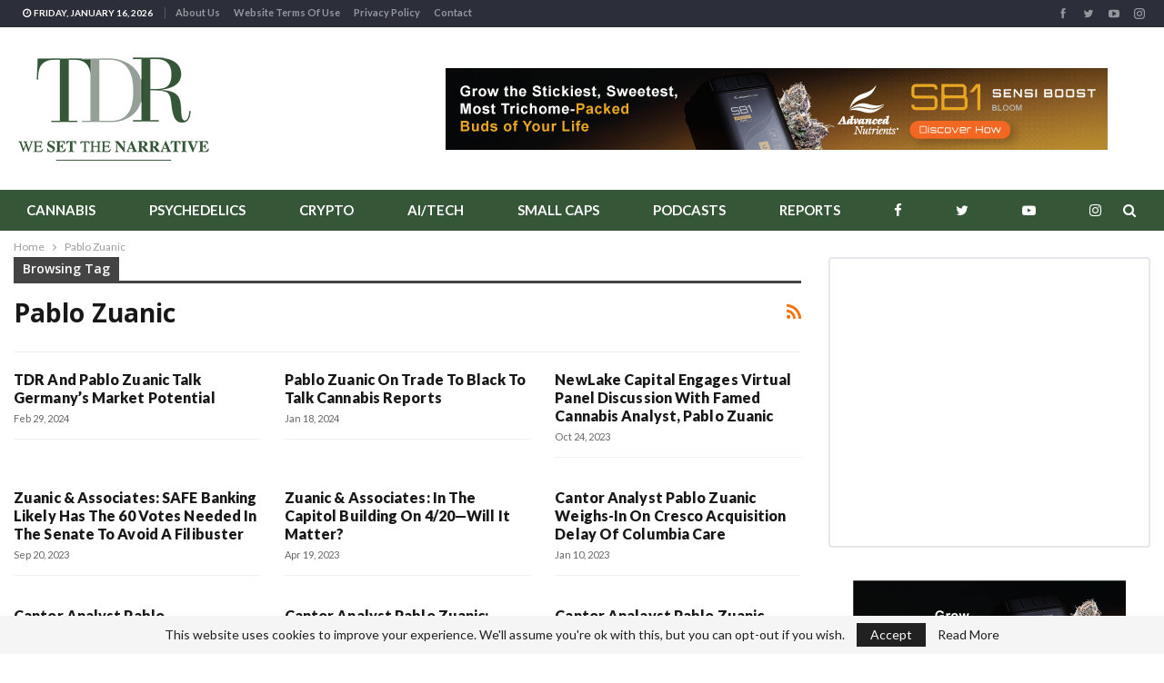

--- FILE ---
content_type: text/html; charset=UTF-8
request_url: https://thedalesreport.com/tag/pablo-zuanic/
body_size: 27140
content:
	<!DOCTYPE html>
		<!--[if IE 8]>
	<html class="ie ie8" lang="en-US"> <![endif]-->
	<!--[if IE 9]>
	<html class="ie ie9" lang="en-US"> <![endif]-->
	<!--[if gt IE 9]><!-->
<html lang="en-US"> <!--<![endif]-->
	<head>
				<meta charset="UTF-8">
		<meta http-equiv="X-UA-Compatible" content="IE=edge">
		<meta name="viewport" content="width=device-width, initial-scale=1.0">
		<link rel="pingback" href="https://thedalesreport.com/xmlrpc.php"/>

		<meta name='robots' content='noindex, follow' />

	<!-- This site is optimized with the Yoast SEO Premium plugin v26.7 (Yoast SEO v26.7) - https://yoast.com/wordpress/plugins/seo/ -->
	<title>Pablo Zuanic Archives - The Dales Report</title>
	<meta property="og:locale" content="en_US" />
	<meta property="og:type" content="article" />
	<meta property="og:title" content="Pablo Zuanic Archives" />
	<meta property="og:url" content="https://thedalesreport.com/tag/pablo-zuanic/" />
	<meta property="og:site_name" content="The Dales Report" />
	<meta property="og:image" content="https://thedalesreport.com/wp-content/uploads/2019/10/tdr-fb.jpg" />
	<meta property="og:image:width" content="2368" />
	<meta property="og:image:height" content="1768" />
	<meta property="og:image:type" content="image/jpeg" />
	<meta name="twitter:card" content="summary_large_image" />
	<meta name="twitter:site" content="@TheDalesReport" />
	<script type="application/ld+json" class="yoast-schema-graph">{"@context":"https://schema.org","@graph":[{"@type":"CollectionPage","@id":"https://thedalesreport.com/tag/pablo-zuanic/","url":"https://thedalesreport.com/tag/pablo-zuanic/","name":"Pablo Zuanic Archives - The Dales Report","isPartOf":{"@id":"https://thedalesreport.com/#website"},"primaryImageOfPage":{"@id":"https://thedalesreport.com/tag/pablo-zuanic/#primaryimage"},"image":{"@id":"https://thedalesreport.com/tag/pablo-zuanic/#primaryimage"},"thumbnailUrl":"https://thedalesreport.com/wp-content/uploads/2021/02/Cannabis-Market-Pic.png","breadcrumb":{"@id":"https://thedalesreport.com/tag/pablo-zuanic/#breadcrumb"},"inLanguage":"en-US"},{"@type":"ImageObject","inLanguage":"en-US","@id":"https://thedalesreport.com/tag/pablo-zuanic/#primaryimage","url":"https://thedalesreport.com/wp-content/uploads/2021/02/Cannabis-Market-Pic.png","contentUrl":"https://thedalesreport.com/wp-content/uploads/2021/02/Cannabis-Market-Pic.png","width":2000,"height":1250},{"@type":"BreadcrumbList","@id":"https://thedalesreport.com/tag/pablo-zuanic/#breadcrumb","itemListElement":[{"@type":"ListItem","position":1,"name":"Home","item":"https://thedalesreport.com/"},{"@type":"ListItem","position":2,"name":"Pablo Zuanic"}]},{"@type":"WebSite","@id":"https://thedalesreport.com/#website","url":"https://thedalesreport.com/","name":"The Dales Report","description":"We Set The Narrative","publisher":{"@id":"https://thedalesreport.com/#organization"},"alternateName":"TDR","potentialAction":[{"@type":"SearchAction","target":{"@type":"EntryPoint","urlTemplate":"https://thedalesreport.com/?s={search_term_string}"},"query-input":{"@type":"PropertyValueSpecification","valueRequired":true,"valueName":"search_term_string"}}],"inLanguage":"en-US"},{"@type":"Organization","@id":"https://thedalesreport.com/#organization","name":"The Dales Report","url":"https://thedalesreport.com/","logo":{"@type":"ImageObject","inLanguage":"en-US","@id":"https://thedalesreport.com/#/schema/logo/image/","url":"https://thedalesreport.com/wp-content/uploads/2019/10/tdr-logo-revised-hires.jpg","contentUrl":"https://thedalesreport.com/wp-content/uploads/2019/10/tdr-logo-revised-hires.jpg","width":440,"height":260,"caption":"The Dales Report"},"image":{"@id":"https://thedalesreport.com/#/schema/logo/image/"},"sameAs":["https://www.facebook.com/TheDalesReport/","https://x.com/TheDalesReport","https://www.instagram.com/thedalesreport/","https://www.youtube.com/channel/UChwuKiFA3u9tgmbeRLpM21g?view_as=subscriber"]}]}</script>
	<!-- / Yoast SEO Premium plugin. -->


<link rel='dns-prefetch' href='//fonts.googleapis.com' />
<link rel="alternate" type="application/rss+xml" title="The Dales Report &raquo; Feed" href="https://thedalesreport.com/feed/" />
<link rel="alternate" type="application/rss+xml" title="The Dales Report &raquo; Comments Feed" href="https://thedalesreport.com/comments/feed/" />
<link rel="alternate" type="application/rss+xml" title="The Dales Report &raquo; Pablo Zuanic Tag Feed" href="https://thedalesreport.com/tag/pablo-zuanic/feed/" />
<style id='wp-img-auto-sizes-contain-inline-css' type='text/css'>
img:is([sizes=auto i],[sizes^="auto," i]){contain-intrinsic-size:3000px 1500px}
/*# sourceURL=wp-img-auto-sizes-contain-inline-css */
</style>
<style id='wp-block-library-inline-css' type='text/css'>
:root{--wp-block-synced-color:#7a00df;--wp-block-synced-color--rgb:122,0,223;--wp-bound-block-color:var(--wp-block-synced-color);--wp-editor-canvas-background:#ddd;--wp-admin-theme-color:#007cba;--wp-admin-theme-color--rgb:0,124,186;--wp-admin-theme-color-darker-10:#006ba1;--wp-admin-theme-color-darker-10--rgb:0,107,160.5;--wp-admin-theme-color-darker-20:#005a87;--wp-admin-theme-color-darker-20--rgb:0,90,135;--wp-admin-border-width-focus:2px}@media (min-resolution:192dpi){:root{--wp-admin-border-width-focus:1.5px}}.wp-element-button{cursor:pointer}:root .has-very-light-gray-background-color{background-color:#eee}:root .has-very-dark-gray-background-color{background-color:#313131}:root .has-very-light-gray-color{color:#eee}:root .has-very-dark-gray-color{color:#313131}:root .has-vivid-green-cyan-to-vivid-cyan-blue-gradient-background{background:linear-gradient(135deg,#00d084,#0693e3)}:root .has-purple-crush-gradient-background{background:linear-gradient(135deg,#34e2e4,#4721fb 50%,#ab1dfe)}:root .has-hazy-dawn-gradient-background{background:linear-gradient(135deg,#faaca8,#dad0ec)}:root .has-subdued-olive-gradient-background{background:linear-gradient(135deg,#fafae1,#67a671)}:root .has-atomic-cream-gradient-background{background:linear-gradient(135deg,#fdd79a,#004a59)}:root .has-nightshade-gradient-background{background:linear-gradient(135deg,#330968,#31cdcf)}:root .has-midnight-gradient-background{background:linear-gradient(135deg,#020381,#2874fc)}:root{--wp--preset--font-size--normal:16px;--wp--preset--font-size--huge:42px}.has-regular-font-size{font-size:1em}.has-larger-font-size{font-size:2.625em}.has-normal-font-size{font-size:var(--wp--preset--font-size--normal)}.has-huge-font-size{font-size:var(--wp--preset--font-size--huge)}.has-text-align-center{text-align:center}.has-text-align-left{text-align:left}.has-text-align-right{text-align:right}.has-fit-text{white-space:nowrap!important}#end-resizable-editor-section{display:none}.aligncenter{clear:both}.items-justified-left{justify-content:flex-start}.items-justified-center{justify-content:center}.items-justified-right{justify-content:flex-end}.items-justified-space-between{justify-content:space-between}.screen-reader-text{border:0;clip-path:inset(50%);height:1px;margin:-1px;overflow:hidden;padding:0;position:absolute;width:1px;word-wrap:normal!important}.screen-reader-text:focus{background-color:#ddd;clip-path:none;color:#444;display:block;font-size:1em;height:auto;left:5px;line-height:normal;padding:15px 23px 14px;text-decoration:none;top:5px;width:auto;z-index:100000}html :where(.has-border-color){border-style:solid}html :where([style*=border-top-color]){border-top-style:solid}html :where([style*=border-right-color]){border-right-style:solid}html :where([style*=border-bottom-color]){border-bottom-style:solid}html :where([style*=border-left-color]){border-left-style:solid}html :where([style*=border-width]){border-style:solid}html :where([style*=border-top-width]){border-top-style:solid}html :where([style*=border-right-width]){border-right-style:solid}html :where([style*=border-bottom-width]){border-bottom-style:solid}html :where([style*=border-left-width]){border-left-style:solid}html :where(img[class*=wp-image-]){height:auto;max-width:100%}:where(figure){margin:0 0 1em}html :where(.is-position-sticky){--wp-admin--admin-bar--position-offset:var(--wp-admin--admin-bar--height,0px)}@media screen and (max-width:600px){html :where(.is-position-sticky){--wp-admin--admin-bar--position-offset:0px}}

/*# sourceURL=wp-block-library-inline-css */
</style><style id='global-styles-inline-css' type='text/css'>
:root{--wp--preset--aspect-ratio--square: 1;--wp--preset--aspect-ratio--4-3: 4/3;--wp--preset--aspect-ratio--3-4: 3/4;--wp--preset--aspect-ratio--3-2: 3/2;--wp--preset--aspect-ratio--2-3: 2/3;--wp--preset--aspect-ratio--16-9: 16/9;--wp--preset--aspect-ratio--9-16: 9/16;--wp--preset--color--black: #000000;--wp--preset--color--cyan-bluish-gray: #abb8c3;--wp--preset--color--white: #ffffff;--wp--preset--color--pale-pink: #f78da7;--wp--preset--color--vivid-red: #cf2e2e;--wp--preset--color--luminous-vivid-orange: #ff6900;--wp--preset--color--luminous-vivid-amber: #fcb900;--wp--preset--color--light-green-cyan: #7bdcb5;--wp--preset--color--vivid-green-cyan: #00d084;--wp--preset--color--pale-cyan-blue: #8ed1fc;--wp--preset--color--vivid-cyan-blue: #0693e3;--wp--preset--color--vivid-purple: #9b51e0;--wp--preset--gradient--vivid-cyan-blue-to-vivid-purple: linear-gradient(135deg,rgb(6,147,227) 0%,rgb(155,81,224) 100%);--wp--preset--gradient--light-green-cyan-to-vivid-green-cyan: linear-gradient(135deg,rgb(122,220,180) 0%,rgb(0,208,130) 100%);--wp--preset--gradient--luminous-vivid-amber-to-luminous-vivid-orange: linear-gradient(135deg,rgb(252,185,0) 0%,rgb(255,105,0) 100%);--wp--preset--gradient--luminous-vivid-orange-to-vivid-red: linear-gradient(135deg,rgb(255,105,0) 0%,rgb(207,46,46) 100%);--wp--preset--gradient--very-light-gray-to-cyan-bluish-gray: linear-gradient(135deg,rgb(238,238,238) 0%,rgb(169,184,195) 100%);--wp--preset--gradient--cool-to-warm-spectrum: linear-gradient(135deg,rgb(74,234,220) 0%,rgb(151,120,209) 20%,rgb(207,42,186) 40%,rgb(238,44,130) 60%,rgb(251,105,98) 80%,rgb(254,248,76) 100%);--wp--preset--gradient--blush-light-purple: linear-gradient(135deg,rgb(255,206,236) 0%,rgb(152,150,240) 100%);--wp--preset--gradient--blush-bordeaux: linear-gradient(135deg,rgb(254,205,165) 0%,rgb(254,45,45) 50%,rgb(107,0,62) 100%);--wp--preset--gradient--luminous-dusk: linear-gradient(135deg,rgb(255,203,112) 0%,rgb(199,81,192) 50%,rgb(65,88,208) 100%);--wp--preset--gradient--pale-ocean: linear-gradient(135deg,rgb(255,245,203) 0%,rgb(182,227,212) 50%,rgb(51,167,181) 100%);--wp--preset--gradient--electric-grass: linear-gradient(135deg,rgb(202,248,128) 0%,rgb(113,206,126) 100%);--wp--preset--gradient--midnight: linear-gradient(135deg,rgb(2,3,129) 0%,rgb(40,116,252) 100%);--wp--preset--font-size--small: 13px;--wp--preset--font-size--medium: 20px;--wp--preset--font-size--large: 36px;--wp--preset--font-size--x-large: 42px;--wp--preset--spacing--20: 0.44rem;--wp--preset--spacing--30: 0.67rem;--wp--preset--spacing--40: 1rem;--wp--preset--spacing--50: 1.5rem;--wp--preset--spacing--60: 2.25rem;--wp--preset--spacing--70: 3.38rem;--wp--preset--spacing--80: 5.06rem;--wp--preset--shadow--natural: 6px 6px 9px rgba(0, 0, 0, 0.2);--wp--preset--shadow--deep: 12px 12px 50px rgba(0, 0, 0, 0.4);--wp--preset--shadow--sharp: 6px 6px 0px rgba(0, 0, 0, 0.2);--wp--preset--shadow--outlined: 6px 6px 0px -3px rgb(255, 255, 255), 6px 6px rgb(0, 0, 0);--wp--preset--shadow--crisp: 6px 6px 0px rgb(0, 0, 0);}:where(.is-layout-flex){gap: 0.5em;}:where(.is-layout-grid){gap: 0.5em;}body .is-layout-flex{display: flex;}.is-layout-flex{flex-wrap: wrap;align-items: center;}.is-layout-flex > :is(*, div){margin: 0;}body .is-layout-grid{display: grid;}.is-layout-grid > :is(*, div){margin: 0;}:where(.wp-block-columns.is-layout-flex){gap: 2em;}:where(.wp-block-columns.is-layout-grid){gap: 2em;}:where(.wp-block-post-template.is-layout-flex){gap: 1.25em;}:where(.wp-block-post-template.is-layout-grid){gap: 1.25em;}.has-black-color{color: var(--wp--preset--color--black) !important;}.has-cyan-bluish-gray-color{color: var(--wp--preset--color--cyan-bluish-gray) !important;}.has-white-color{color: var(--wp--preset--color--white) !important;}.has-pale-pink-color{color: var(--wp--preset--color--pale-pink) !important;}.has-vivid-red-color{color: var(--wp--preset--color--vivid-red) !important;}.has-luminous-vivid-orange-color{color: var(--wp--preset--color--luminous-vivid-orange) !important;}.has-luminous-vivid-amber-color{color: var(--wp--preset--color--luminous-vivid-amber) !important;}.has-light-green-cyan-color{color: var(--wp--preset--color--light-green-cyan) !important;}.has-vivid-green-cyan-color{color: var(--wp--preset--color--vivid-green-cyan) !important;}.has-pale-cyan-blue-color{color: var(--wp--preset--color--pale-cyan-blue) !important;}.has-vivid-cyan-blue-color{color: var(--wp--preset--color--vivid-cyan-blue) !important;}.has-vivid-purple-color{color: var(--wp--preset--color--vivid-purple) !important;}.has-black-background-color{background-color: var(--wp--preset--color--black) !important;}.has-cyan-bluish-gray-background-color{background-color: var(--wp--preset--color--cyan-bluish-gray) !important;}.has-white-background-color{background-color: var(--wp--preset--color--white) !important;}.has-pale-pink-background-color{background-color: var(--wp--preset--color--pale-pink) !important;}.has-vivid-red-background-color{background-color: var(--wp--preset--color--vivid-red) !important;}.has-luminous-vivid-orange-background-color{background-color: var(--wp--preset--color--luminous-vivid-orange) !important;}.has-luminous-vivid-amber-background-color{background-color: var(--wp--preset--color--luminous-vivid-amber) !important;}.has-light-green-cyan-background-color{background-color: var(--wp--preset--color--light-green-cyan) !important;}.has-vivid-green-cyan-background-color{background-color: var(--wp--preset--color--vivid-green-cyan) !important;}.has-pale-cyan-blue-background-color{background-color: var(--wp--preset--color--pale-cyan-blue) !important;}.has-vivid-cyan-blue-background-color{background-color: var(--wp--preset--color--vivid-cyan-blue) !important;}.has-vivid-purple-background-color{background-color: var(--wp--preset--color--vivid-purple) !important;}.has-black-border-color{border-color: var(--wp--preset--color--black) !important;}.has-cyan-bluish-gray-border-color{border-color: var(--wp--preset--color--cyan-bluish-gray) !important;}.has-white-border-color{border-color: var(--wp--preset--color--white) !important;}.has-pale-pink-border-color{border-color: var(--wp--preset--color--pale-pink) !important;}.has-vivid-red-border-color{border-color: var(--wp--preset--color--vivid-red) !important;}.has-luminous-vivid-orange-border-color{border-color: var(--wp--preset--color--luminous-vivid-orange) !important;}.has-luminous-vivid-amber-border-color{border-color: var(--wp--preset--color--luminous-vivid-amber) !important;}.has-light-green-cyan-border-color{border-color: var(--wp--preset--color--light-green-cyan) !important;}.has-vivid-green-cyan-border-color{border-color: var(--wp--preset--color--vivid-green-cyan) !important;}.has-pale-cyan-blue-border-color{border-color: var(--wp--preset--color--pale-cyan-blue) !important;}.has-vivid-cyan-blue-border-color{border-color: var(--wp--preset--color--vivid-cyan-blue) !important;}.has-vivid-purple-border-color{border-color: var(--wp--preset--color--vivid-purple) !important;}.has-vivid-cyan-blue-to-vivid-purple-gradient-background{background: var(--wp--preset--gradient--vivid-cyan-blue-to-vivid-purple) !important;}.has-light-green-cyan-to-vivid-green-cyan-gradient-background{background: var(--wp--preset--gradient--light-green-cyan-to-vivid-green-cyan) !important;}.has-luminous-vivid-amber-to-luminous-vivid-orange-gradient-background{background: var(--wp--preset--gradient--luminous-vivid-amber-to-luminous-vivid-orange) !important;}.has-luminous-vivid-orange-to-vivid-red-gradient-background{background: var(--wp--preset--gradient--luminous-vivid-orange-to-vivid-red) !important;}.has-very-light-gray-to-cyan-bluish-gray-gradient-background{background: var(--wp--preset--gradient--very-light-gray-to-cyan-bluish-gray) !important;}.has-cool-to-warm-spectrum-gradient-background{background: var(--wp--preset--gradient--cool-to-warm-spectrum) !important;}.has-blush-light-purple-gradient-background{background: var(--wp--preset--gradient--blush-light-purple) !important;}.has-blush-bordeaux-gradient-background{background: var(--wp--preset--gradient--blush-bordeaux) !important;}.has-luminous-dusk-gradient-background{background: var(--wp--preset--gradient--luminous-dusk) !important;}.has-pale-ocean-gradient-background{background: var(--wp--preset--gradient--pale-ocean) !important;}.has-electric-grass-gradient-background{background: var(--wp--preset--gradient--electric-grass) !important;}.has-midnight-gradient-background{background: var(--wp--preset--gradient--midnight) !important;}.has-small-font-size{font-size: var(--wp--preset--font-size--small) !important;}.has-medium-font-size{font-size: var(--wp--preset--font-size--medium) !important;}.has-large-font-size{font-size: var(--wp--preset--font-size--large) !important;}.has-x-large-font-size{font-size: var(--wp--preset--font-size--x-large) !important;}
/*# sourceURL=global-styles-inline-css */
</style>

<style id='classic-theme-styles-inline-css' type='text/css'>
/*! This file is auto-generated */
.wp-block-button__link{color:#fff;background-color:#32373c;border-radius:9999px;box-shadow:none;text-decoration:none;padding:calc(.667em + 2px) calc(1.333em + 2px);font-size:1.125em}.wp-block-file__button{background:#32373c;color:#fff;text-decoration:none}
/*# sourceURL=/wp-includes/css/classic-themes.min.css */
</style>
<link rel='stylesheet' id='wp-components-css' href='https://thedalesreport.com/wp-includes/css/dist/components/style.min.css?ver=6.9' type='text/css' media='all' />
<link rel='stylesheet' id='wp-preferences-css' href='https://thedalesreport.com/wp-includes/css/dist/preferences/style.min.css?ver=6.9' type='text/css' media='all' />
<link rel='stylesheet' id='wp-block-editor-css' href='https://thedalesreport.com/wp-includes/css/dist/block-editor/style.min.css?ver=6.9' type='text/css' media='all' />
<link rel='stylesheet' id='popup-maker-block-library-style-css' href='https://thedalesreport.com/wp-content/plugins/popup-maker/dist/packages/block-library-style.css?ver=dbea705cfafe089d65f1' type='text/css' media='all' />
<link rel='stylesheet' id='bs-icons-css' href='https://thedalesreport.com/wp-content/themes/publisher/includes/libs/better-framework/assets/css/bs-icons.css?ver=3.15.0' type='text/css' media='all' />
<link rel='stylesheet' id='better-social-counter-css' href='https://thedalesreport.com/wp-content/plugins/better-social-counter/css/style.min.css?ver=1.13.2' type='text/css' media='all' />
<link rel='stylesheet' id='contact-form-7-css' href='https://thedalesreport.com/wp-content/plugins/contact-form-7/includes/css/styles.css?ver=6.1.4' type='text/css' media='all' />
<link rel='stylesheet' id='bf-slick-css' href='https://thedalesreport.com/wp-content/themes/publisher/includes/libs/better-framework/assets/css/slick.min.css?ver=3.15.0' type='text/css' media='all' />
<link rel='stylesheet' id='blockquote-pack-pro-css' href='https://thedalesreport.com/wp-content/plugins/blockquote-pack-pro/css/blockquote-pack.min.css?ver=1.4.1' type='text/css' media='all' />
<link rel='stylesheet' id='smart-lists-pack-pro-css' href='https://thedalesreport.com/wp-content/plugins/smart-lists-pack-pro/css/smart-lists-pack.min.css?ver=1.4.5' type='text/css' media='all' />
<link rel='stylesheet' id='js_composer_front-css' href='https://thedalesreport.com/wp-content/plugins/js_composer/assets/css/js_composer.min.css?ver=6.7.0' type='text/css' media='all' />
<link rel='stylesheet' id='popup-maker-site-css' href='//thedalesreport.com/wp-content/uploads/pum/pum-site-styles.css?generated=1753934276&#038;ver=1.21.5' type='text/css' media='all' />
<link rel='stylesheet' id='pretty-photo-css' href='https://thedalesreport.com/wp-content/themes/publisher/includes/libs/better-framework/assets/css/pretty-photo.min.css?ver=3.15.0' type='text/css' media='all' />
<link rel='stylesheet' id='theme-libs-css' href='https://thedalesreport.com/wp-content/themes/publisher/css/theme-libs.min.css?ver=7.11.0' type='text/css' media='all' />
<link rel='stylesheet' id='fontawesome-css' href='https://thedalesreport.com/wp-content/themes/publisher/includes/libs/better-framework/assets/css/font-awesome.min.css?ver=3.15.0' type='text/css' media='all' />
<link rel='stylesheet' id='publisher-css' href='https://thedalesreport.com/wp-content/themes/publisher/style-7.11.0.min.css?ver=7.11.0' type='text/css' media='all' />
<style id="better-framework-main-fonts-css" media="all">/* latin-ext */
@font-face {
  font-family: 'Lato';
  font-style: normal;
  font-weight: 400;
  font-display: swap;
  src: url(/fonts.gstatic.com/s/lato/v25/S6uyw4BMUTPHjxAwXiWtFCfQ7A.woff2) format('woff2');
  unicode-range: U+0100-02BA, U+02BD-02C5, U+02C7-02CC, U+02CE-02D7, U+02DD-02FF, U+0304, U+0308, U+0329, U+1D00-1DBF, U+1E00-1E9F, U+1EF2-1EFF, U+2020, U+20A0-20AB, U+20AD-20C0, U+2113, U+2C60-2C7F, U+A720-A7FF;
}
/* latin */
@font-face {
  font-family: 'Lato';
  font-style: normal;
  font-weight: 400;
  font-display: swap;
  src: url(/fonts.gstatic.com/s/lato/v25/S6uyw4BMUTPHjx4wXiWtFCc.woff2) format('woff2');
  unicode-range: U+0000-00FF, U+0131, U+0152-0153, U+02BB-02BC, U+02C6, U+02DA, U+02DC, U+0304, U+0308, U+0329, U+2000-206F, U+20AC, U+2122, U+2191, U+2193, U+2212, U+2215, U+FEFF, U+FFFD;
}
/* latin-ext */
@font-face {
  font-family: 'Lato';
  font-style: normal;
  font-weight: 700;
  font-display: swap;
  src: url(/fonts.gstatic.com/s/lato/v25/S6u9w4BMUTPHh6UVSwaPGQ3q5d0N7w.woff2) format('woff2');
  unicode-range: U+0100-02BA, U+02BD-02C5, U+02C7-02CC, U+02CE-02D7, U+02DD-02FF, U+0304, U+0308, U+0329, U+1D00-1DBF, U+1E00-1E9F, U+1EF2-1EFF, U+2020, U+20A0-20AB, U+20AD-20C0, U+2113, U+2C60-2C7F, U+A720-A7FF;
}
/* latin */
@font-face {
  font-family: 'Lato';
  font-style: normal;
  font-weight: 700;
  font-display: swap;
  src: url(/fonts.gstatic.com/s/lato/v25/S6u9w4BMUTPHh6UVSwiPGQ3q5d0.woff2) format('woff2');
  unicode-range: U+0000-00FF, U+0131, U+0152-0153, U+02BB-02BC, U+02C6, U+02DA, U+02DC, U+0304, U+0308, U+0329, U+2000-206F, U+20AC, U+2122, U+2191, U+2193, U+2212, U+2215, U+FEFF, U+FFFD;
}
/* latin-ext */
@font-face {
  font-family: 'Lato';
  font-style: normal;
  font-weight: 900;
  font-display: swap;
  src: url(/fonts.gstatic.com/s/lato/v25/S6u9w4BMUTPHh50XSwaPGQ3q5d0N7w.woff2) format('woff2');
  unicode-range: U+0100-02BA, U+02BD-02C5, U+02C7-02CC, U+02CE-02D7, U+02DD-02FF, U+0304, U+0308, U+0329, U+1D00-1DBF, U+1E00-1E9F, U+1EF2-1EFF, U+2020, U+20A0-20AB, U+20AD-20C0, U+2113, U+2C60-2C7F, U+A720-A7FF;
}
/* latin */
@font-face {
  font-family: 'Lato';
  font-style: normal;
  font-weight: 900;
  font-display: swap;
  src: url(/fonts.gstatic.com/s/lato/v25/S6u9w4BMUTPHh50XSwiPGQ3q5d0.woff2) format('woff2');
  unicode-range: U+0000-00FF, U+0131, U+0152-0153, U+02BB-02BC, U+02C6, U+02DA, U+02DC, U+0304, U+0308, U+0329, U+2000-206F, U+20AC, U+2122, U+2191, U+2193, U+2212, U+2215, U+FEFF, U+FFFD;
}
/* cyrillic-ext */
@font-face {
  font-family: 'Open Sans';
  font-style: italic;
  font-weight: 400;
  font-stretch: 100%;
  font-display: swap;
  src: url(/fonts.gstatic.com/s/opensans/v44/memQYaGs126MiZpBA-UFUIcVXSCEkx2cmqvXlWq8tWZ0Pw86hd0Rk8ZkWV0ewIMUdjFXmSU_.woff2) format('woff2');
  unicode-range: U+0460-052F, U+1C80-1C8A, U+20B4, U+2DE0-2DFF, U+A640-A69F, U+FE2E-FE2F;
}
/* cyrillic */
@font-face {
  font-family: 'Open Sans';
  font-style: italic;
  font-weight: 400;
  font-stretch: 100%;
  font-display: swap;
  src: url(/fonts.gstatic.com/s/opensans/v44/memQYaGs126MiZpBA-UFUIcVXSCEkx2cmqvXlWq8tWZ0Pw86hd0Rk8ZkWVQewIMUdjFXmSU_.woff2) format('woff2');
  unicode-range: U+0301, U+0400-045F, U+0490-0491, U+04B0-04B1, U+2116;
}
/* greek-ext */
@font-face {
  font-family: 'Open Sans';
  font-style: italic;
  font-weight: 400;
  font-stretch: 100%;
  font-display: swap;
  src: url(/fonts.gstatic.com/s/opensans/v44/memQYaGs126MiZpBA-UFUIcVXSCEkx2cmqvXlWq8tWZ0Pw86hd0Rk8ZkWVwewIMUdjFXmSU_.woff2) format('woff2');
  unicode-range: U+1F00-1FFF;
}
/* greek */
@font-face {
  font-family: 'Open Sans';
  font-style: italic;
  font-weight: 400;
  font-stretch: 100%;
  font-display: swap;
  src: url(/fonts.gstatic.com/s/opensans/v44/memQYaGs126MiZpBA-UFUIcVXSCEkx2cmqvXlWq8tWZ0Pw86hd0Rk8ZkWVMewIMUdjFXmSU_.woff2) format('woff2');
  unicode-range: U+0370-0377, U+037A-037F, U+0384-038A, U+038C, U+038E-03A1, U+03A3-03FF;
}
/* hebrew */
@font-face {
  font-family: 'Open Sans';
  font-style: italic;
  font-weight: 400;
  font-stretch: 100%;
  font-display: swap;
  src: url(/fonts.gstatic.com/s/opensans/v44/memQYaGs126MiZpBA-UFUIcVXSCEkx2cmqvXlWq8tWZ0Pw86hd0Rk8ZkWVIewIMUdjFXmSU_.woff2) format('woff2');
  unicode-range: U+0307-0308, U+0590-05FF, U+200C-2010, U+20AA, U+25CC, U+FB1D-FB4F;
}
/* math */
@font-face {
  font-family: 'Open Sans';
  font-style: italic;
  font-weight: 400;
  font-stretch: 100%;
  font-display: swap;
  src: url(/fonts.gstatic.com/s/opensans/v44/memQYaGs126MiZpBA-UFUIcVXSCEkx2cmqvXlWq8tWZ0Pw86hd0Rk8ZkWSwewIMUdjFXmSU_.woff2) format('woff2');
  unicode-range: U+0302-0303, U+0305, U+0307-0308, U+0310, U+0312, U+0315, U+031A, U+0326-0327, U+032C, U+032F-0330, U+0332-0333, U+0338, U+033A, U+0346, U+034D, U+0391-03A1, U+03A3-03A9, U+03B1-03C9, U+03D1, U+03D5-03D6, U+03F0-03F1, U+03F4-03F5, U+2016-2017, U+2034-2038, U+203C, U+2040, U+2043, U+2047, U+2050, U+2057, U+205F, U+2070-2071, U+2074-208E, U+2090-209C, U+20D0-20DC, U+20E1, U+20E5-20EF, U+2100-2112, U+2114-2115, U+2117-2121, U+2123-214F, U+2190, U+2192, U+2194-21AE, U+21B0-21E5, U+21F1-21F2, U+21F4-2211, U+2213-2214, U+2216-22FF, U+2308-230B, U+2310, U+2319, U+231C-2321, U+2336-237A, U+237C, U+2395, U+239B-23B7, U+23D0, U+23DC-23E1, U+2474-2475, U+25AF, U+25B3, U+25B7, U+25BD, U+25C1, U+25CA, U+25CC, U+25FB, U+266D-266F, U+27C0-27FF, U+2900-2AFF, U+2B0E-2B11, U+2B30-2B4C, U+2BFE, U+3030, U+FF5B, U+FF5D, U+1D400-1D7FF, U+1EE00-1EEFF;
}
/* symbols */
@font-face {
  font-family: 'Open Sans';
  font-style: italic;
  font-weight: 400;
  font-stretch: 100%;
  font-display: swap;
  src: url(/fonts.gstatic.com/s/opensans/v44/memQYaGs126MiZpBA-UFUIcVXSCEkx2cmqvXlWq8tWZ0Pw86hd0Rk8ZkWT4ewIMUdjFXmSU_.woff2) format('woff2');
  unicode-range: U+0001-000C, U+000E-001F, U+007F-009F, U+20DD-20E0, U+20E2-20E4, U+2150-218F, U+2190, U+2192, U+2194-2199, U+21AF, U+21E6-21F0, U+21F3, U+2218-2219, U+2299, U+22C4-22C6, U+2300-243F, U+2440-244A, U+2460-24FF, U+25A0-27BF, U+2800-28FF, U+2921-2922, U+2981, U+29BF, U+29EB, U+2B00-2BFF, U+4DC0-4DFF, U+FFF9-FFFB, U+10140-1018E, U+10190-1019C, U+101A0, U+101D0-101FD, U+102E0-102FB, U+10E60-10E7E, U+1D2C0-1D2D3, U+1D2E0-1D37F, U+1F000-1F0FF, U+1F100-1F1AD, U+1F1E6-1F1FF, U+1F30D-1F30F, U+1F315, U+1F31C, U+1F31E, U+1F320-1F32C, U+1F336, U+1F378, U+1F37D, U+1F382, U+1F393-1F39F, U+1F3A7-1F3A8, U+1F3AC-1F3AF, U+1F3C2, U+1F3C4-1F3C6, U+1F3CA-1F3CE, U+1F3D4-1F3E0, U+1F3ED, U+1F3F1-1F3F3, U+1F3F5-1F3F7, U+1F408, U+1F415, U+1F41F, U+1F426, U+1F43F, U+1F441-1F442, U+1F444, U+1F446-1F449, U+1F44C-1F44E, U+1F453, U+1F46A, U+1F47D, U+1F4A3, U+1F4B0, U+1F4B3, U+1F4B9, U+1F4BB, U+1F4BF, U+1F4C8-1F4CB, U+1F4D6, U+1F4DA, U+1F4DF, U+1F4E3-1F4E6, U+1F4EA-1F4ED, U+1F4F7, U+1F4F9-1F4FB, U+1F4FD-1F4FE, U+1F503, U+1F507-1F50B, U+1F50D, U+1F512-1F513, U+1F53E-1F54A, U+1F54F-1F5FA, U+1F610, U+1F650-1F67F, U+1F687, U+1F68D, U+1F691, U+1F694, U+1F698, U+1F6AD, U+1F6B2, U+1F6B9-1F6BA, U+1F6BC, U+1F6C6-1F6CF, U+1F6D3-1F6D7, U+1F6E0-1F6EA, U+1F6F0-1F6F3, U+1F6F7-1F6FC, U+1F700-1F7FF, U+1F800-1F80B, U+1F810-1F847, U+1F850-1F859, U+1F860-1F887, U+1F890-1F8AD, U+1F8B0-1F8BB, U+1F8C0-1F8C1, U+1F900-1F90B, U+1F93B, U+1F946, U+1F984, U+1F996, U+1F9E9, U+1FA00-1FA6F, U+1FA70-1FA7C, U+1FA80-1FA89, U+1FA8F-1FAC6, U+1FACE-1FADC, U+1FADF-1FAE9, U+1FAF0-1FAF8, U+1FB00-1FBFF;
}
/* vietnamese */
@font-face {
  font-family: 'Open Sans';
  font-style: italic;
  font-weight: 400;
  font-stretch: 100%;
  font-display: swap;
  src: url(/fonts.gstatic.com/s/opensans/v44/memQYaGs126MiZpBA-UFUIcVXSCEkx2cmqvXlWq8tWZ0Pw86hd0Rk8ZkWV8ewIMUdjFXmSU_.woff2) format('woff2');
  unicode-range: U+0102-0103, U+0110-0111, U+0128-0129, U+0168-0169, U+01A0-01A1, U+01AF-01B0, U+0300-0301, U+0303-0304, U+0308-0309, U+0323, U+0329, U+1EA0-1EF9, U+20AB;
}
/* latin-ext */
@font-face {
  font-family: 'Open Sans';
  font-style: italic;
  font-weight: 400;
  font-stretch: 100%;
  font-display: swap;
  src: url(/fonts.gstatic.com/s/opensans/v44/memQYaGs126MiZpBA-UFUIcVXSCEkx2cmqvXlWq8tWZ0Pw86hd0Rk8ZkWV4ewIMUdjFXmSU_.woff2) format('woff2');
  unicode-range: U+0100-02BA, U+02BD-02C5, U+02C7-02CC, U+02CE-02D7, U+02DD-02FF, U+0304, U+0308, U+0329, U+1D00-1DBF, U+1E00-1E9F, U+1EF2-1EFF, U+2020, U+20A0-20AB, U+20AD-20C0, U+2113, U+2C60-2C7F, U+A720-A7FF;
}
/* latin */
@font-face {
  font-family: 'Open Sans';
  font-style: italic;
  font-weight: 400;
  font-stretch: 100%;
  font-display: swap;
  src: url(/fonts.gstatic.com/s/opensans/v44/memQYaGs126MiZpBA-UFUIcVXSCEkx2cmqvXlWq8tWZ0Pw86hd0Rk8ZkWVAewIMUdjFXmQ.woff2) format('woff2');
  unicode-range: U+0000-00FF, U+0131, U+0152-0153, U+02BB-02BC, U+02C6, U+02DA, U+02DC, U+0304, U+0308, U+0329, U+2000-206F, U+20AC, U+2122, U+2191, U+2193, U+2212, U+2215, U+FEFF, U+FFFD;
}
/* cyrillic-ext */
@font-face {
  font-family: 'Open Sans';
  font-style: normal;
  font-weight: 400;
  font-stretch: 100%;
  font-display: swap;
  src: url(/fonts.gstatic.com/s/opensans/v44/memvYaGs126MiZpBA-UvWbX2vVnXBbObj2OVTSKmu0SC55K5gw.woff2) format('woff2');
  unicode-range: U+0460-052F, U+1C80-1C8A, U+20B4, U+2DE0-2DFF, U+A640-A69F, U+FE2E-FE2F;
}
/* cyrillic */
@font-face {
  font-family: 'Open Sans';
  font-style: normal;
  font-weight: 400;
  font-stretch: 100%;
  font-display: swap;
  src: url(/fonts.gstatic.com/s/opensans/v44/memvYaGs126MiZpBA-UvWbX2vVnXBbObj2OVTSumu0SC55K5gw.woff2) format('woff2');
  unicode-range: U+0301, U+0400-045F, U+0490-0491, U+04B0-04B1, U+2116;
}
/* greek-ext */
@font-face {
  font-family: 'Open Sans';
  font-style: normal;
  font-weight: 400;
  font-stretch: 100%;
  font-display: swap;
  src: url(/fonts.gstatic.com/s/opensans/v44/memvYaGs126MiZpBA-UvWbX2vVnXBbObj2OVTSOmu0SC55K5gw.woff2) format('woff2');
  unicode-range: U+1F00-1FFF;
}
/* greek */
@font-face {
  font-family: 'Open Sans';
  font-style: normal;
  font-weight: 400;
  font-stretch: 100%;
  font-display: swap;
  src: url(/fonts.gstatic.com/s/opensans/v44/memvYaGs126MiZpBA-UvWbX2vVnXBbObj2OVTSymu0SC55K5gw.woff2) format('woff2');
  unicode-range: U+0370-0377, U+037A-037F, U+0384-038A, U+038C, U+038E-03A1, U+03A3-03FF;
}
/* hebrew */
@font-face {
  font-family: 'Open Sans';
  font-style: normal;
  font-weight: 400;
  font-stretch: 100%;
  font-display: swap;
  src: url(/fonts.gstatic.com/s/opensans/v44/memvYaGs126MiZpBA-UvWbX2vVnXBbObj2OVTS2mu0SC55K5gw.woff2) format('woff2');
  unicode-range: U+0307-0308, U+0590-05FF, U+200C-2010, U+20AA, U+25CC, U+FB1D-FB4F;
}
/* math */
@font-face {
  font-family: 'Open Sans';
  font-style: normal;
  font-weight: 400;
  font-stretch: 100%;
  font-display: swap;
  src: url(/fonts.gstatic.com/s/opensans/v44/memvYaGs126MiZpBA-UvWbX2vVnXBbObj2OVTVOmu0SC55K5gw.woff2) format('woff2');
  unicode-range: U+0302-0303, U+0305, U+0307-0308, U+0310, U+0312, U+0315, U+031A, U+0326-0327, U+032C, U+032F-0330, U+0332-0333, U+0338, U+033A, U+0346, U+034D, U+0391-03A1, U+03A3-03A9, U+03B1-03C9, U+03D1, U+03D5-03D6, U+03F0-03F1, U+03F4-03F5, U+2016-2017, U+2034-2038, U+203C, U+2040, U+2043, U+2047, U+2050, U+2057, U+205F, U+2070-2071, U+2074-208E, U+2090-209C, U+20D0-20DC, U+20E1, U+20E5-20EF, U+2100-2112, U+2114-2115, U+2117-2121, U+2123-214F, U+2190, U+2192, U+2194-21AE, U+21B0-21E5, U+21F1-21F2, U+21F4-2211, U+2213-2214, U+2216-22FF, U+2308-230B, U+2310, U+2319, U+231C-2321, U+2336-237A, U+237C, U+2395, U+239B-23B7, U+23D0, U+23DC-23E1, U+2474-2475, U+25AF, U+25B3, U+25B7, U+25BD, U+25C1, U+25CA, U+25CC, U+25FB, U+266D-266F, U+27C0-27FF, U+2900-2AFF, U+2B0E-2B11, U+2B30-2B4C, U+2BFE, U+3030, U+FF5B, U+FF5D, U+1D400-1D7FF, U+1EE00-1EEFF;
}
/* symbols */
@font-face {
  font-family: 'Open Sans';
  font-style: normal;
  font-weight: 400;
  font-stretch: 100%;
  font-display: swap;
  src: url(/fonts.gstatic.com/s/opensans/v44/memvYaGs126MiZpBA-UvWbX2vVnXBbObj2OVTUGmu0SC55K5gw.woff2) format('woff2');
  unicode-range: U+0001-000C, U+000E-001F, U+007F-009F, U+20DD-20E0, U+20E2-20E4, U+2150-218F, U+2190, U+2192, U+2194-2199, U+21AF, U+21E6-21F0, U+21F3, U+2218-2219, U+2299, U+22C4-22C6, U+2300-243F, U+2440-244A, U+2460-24FF, U+25A0-27BF, U+2800-28FF, U+2921-2922, U+2981, U+29BF, U+29EB, U+2B00-2BFF, U+4DC0-4DFF, U+FFF9-FFFB, U+10140-1018E, U+10190-1019C, U+101A0, U+101D0-101FD, U+102E0-102FB, U+10E60-10E7E, U+1D2C0-1D2D3, U+1D2E0-1D37F, U+1F000-1F0FF, U+1F100-1F1AD, U+1F1E6-1F1FF, U+1F30D-1F30F, U+1F315, U+1F31C, U+1F31E, U+1F320-1F32C, U+1F336, U+1F378, U+1F37D, U+1F382, U+1F393-1F39F, U+1F3A7-1F3A8, U+1F3AC-1F3AF, U+1F3C2, U+1F3C4-1F3C6, U+1F3CA-1F3CE, U+1F3D4-1F3E0, U+1F3ED, U+1F3F1-1F3F3, U+1F3F5-1F3F7, U+1F408, U+1F415, U+1F41F, U+1F426, U+1F43F, U+1F441-1F442, U+1F444, U+1F446-1F449, U+1F44C-1F44E, U+1F453, U+1F46A, U+1F47D, U+1F4A3, U+1F4B0, U+1F4B3, U+1F4B9, U+1F4BB, U+1F4BF, U+1F4C8-1F4CB, U+1F4D6, U+1F4DA, U+1F4DF, U+1F4E3-1F4E6, U+1F4EA-1F4ED, U+1F4F7, U+1F4F9-1F4FB, U+1F4FD-1F4FE, U+1F503, U+1F507-1F50B, U+1F50D, U+1F512-1F513, U+1F53E-1F54A, U+1F54F-1F5FA, U+1F610, U+1F650-1F67F, U+1F687, U+1F68D, U+1F691, U+1F694, U+1F698, U+1F6AD, U+1F6B2, U+1F6B9-1F6BA, U+1F6BC, U+1F6C6-1F6CF, U+1F6D3-1F6D7, U+1F6E0-1F6EA, U+1F6F0-1F6F3, U+1F6F7-1F6FC, U+1F700-1F7FF, U+1F800-1F80B, U+1F810-1F847, U+1F850-1F859, U+1F860-1F887, U+1F890-1F8AD, U+1F8B0-1F8BB, U+1F8C0-1F8C1, U+1F900-1F90B, U+1F93B, U+1F946, U+1F984, U+1F996, U+1F9E9, U+1FA00-1FA6F, U+1FA70-1FA7C, U+1FA80-1FA89, U+1FA8F-1FAC6, U+1FACE-1FADC, U+1FADF-1FAE9, U+1FAF0-1FAF8, U+1FB00-1FBFF;
}
/* vietnamese */
@font-face {
  font-family: 'Open Sans';
  font-style: normal;
  font-weight: 400;
  font-stretch: 100%;
  font-display: swap;
  src: url(/fonts.gstatic.com/s/opensans/v44/memvYaGs126MiZpBA-UvWbX2vVnXBbObj2OVTSCmu0SC55K5gw.woff2) format('woff2');
  unicode-range: U+0102-0103, U+0110-0111, U+0128-0129, U+0168-0169, U+01A0-01A1, U+01AF-01B0, U+0300-0301, U+0303-0304, U+0308-0309, U+0323, U+0329, U+1EA0-1EF9, U+20AB;
}
/* latin-ext */
@font-face {
  font-family: 'Open Sans';
  font-style: normal;
  font-weight: 400;
  font-stretch: 100%;
  font-display: swap;
  src: url(/fonts.gstatic.com/s/opensans/v44/memvYaGs126MiZpBA-UvWbX2vVnXBbObj2OVTSGmu0SC55K5gw.woff2) format('woff2');
  unicode-range: U+0100-02BA, U+02BD-02C5, U+02C7-02CC, U+02CE-02D7, U+02DD-02FF, U+0304, U+0308, U+0329, U+1D00-1DBF, U+1E00-1E9F, U+1EF2-1EFF, U+2020, U+20A0-20AB, U+20AD-20C0, U+2113, U+2C60-2C7F, U+A720-A7FF;
}
/* latin */
@font-face {
  font-family: 'Open Sans';
  font-style: normal;
  font-weight: 400;
  font-stretch: 100%;
  font-display: swap;
  src: url(/fonts.gstatic.com/s/opensans/v44/memvYaGs126MiZpBA-UvWbX2vVnXBbObj2OVTS-mu0SC55I.woff2) format('woff2');
  unicode-range: U+0000-00FF, U+0131, U+0152-0153, U+02BB-02BC, U+02C6, U+02DA, U+02DC, U+0304, U+0308, U+0329, U+2000-206F, U+20AC, U+2122, U+2191, U+2193, U+2212, U+2215, U+FEFF, U+FFFD;
}
/* cyrillic-ext */
@font-face {
  font-family: 'Open Sans';
  font-style: normal;
  font-weight: 600;
  font-stretch: 100%;
  font-display: swap;
  src: url(/fonts.gstatic.com/s/opensans/v44/memvYaGs126MiZpBA-UvWbX2vVnXBbObj2OVTSKmu0SC55K5gw.woff2) format('woff2');
  unicode-range: U+0460-052F, U+1C80-1C8A, U+20B4, U+2DE0-2DFF, U+A640-A69F, U+FE2E-FE2F;
}
/* cyrillic */
@font-face {
  font-family: 'Open Sans';
  font-style: normal;
  font-weight: 600;
  font-stretch: 100%;
  font-display: swap;
  src: url(/fonts.gstatic.com/s/opensans/v44/memvYaGs126MiZpBA-UvWbX2vVnXBbObj2OVTSumu0SC55K5gw.woff2) format('woff2');
  unicode-range: U+0301, U+0400-045F, U+0490-0491, U+04B0-04B1, U+2116;
}
/* greek-ext */
@font-face {
  font-family: 'Open Sans';
  font-style: normal;
  font-weight: 600;
  font-stretch: 100%;
  font-display: swap;
  src: url(/fonts.gstatic.com/s/opensans/v44/memvYaGs126MiZpBA-UvWbX2vVnXBbObj2OVTSOmu0SC55K5gw.woff2) format('woff2');
  unicode-range: U+1F00-1FFF;
}
/* greek */
@font-face {
  font-family: 'Open Sans';
  font-style: normal;
  font-weight: 600;
  font-stretch: 100%;
  font-display: swap;
  src: url(/fonts.gstatic.com/s/opensans/v44/memvYaGs126MiZpBA-UvWbX2vVnXBbObj2OVTSymu0SC55K5gw.woff2) format('woff2');
  unicode-range: U+0370-0377, U+037A-037F, U+0384-038A, U+038C, U+038E-03A1, U+03A3-03FF;
}
/* hebrew */
@font-face {
  font-family: 'Open Sans';
  font-style: normal;
  font-weight: 600;
  font-stretch: 100%;
  font-display: swap;
  src: url(/fonts.gstatic.com/s/opensans/v44/memvYaGs126MiZpBA-UvWbX2vVnXBbObj2OVTS2mu0SC55K5gw.woff2) format('woff2');
  unicode-range: U+0307-0308, U+0590-05FF, U+200C-2010, U+20AA, U+25CC, U+FB1D-FB4F;
}
/* math */
@font-face {
  font-family: 'Open Sans';
  font-style: normal;
  font-weight: 600;
  font-stretch: 100%;
  font-display: swap;
  src: url(/fonts.gstatic.com/s/opensans/v44/memvYaGs126MiZpBA-UvWbX2vVnXBbObj2OVTVOmu0SC55K5gw.woff2) format('woff2');
  unicode-range: U+0302-0303, U+0305, U+0307-0308, U+0310, U+0312, U+0315, U+031A, U+0326-0327, U+032C, U+032F-0330, U+0332-0333, U+0338, U+033A, U+0346, U+034D, U+0391-03A1, U+03A3-03A9, U+03B1-03C9, U+03D1, U+03D5-03D6, U+03F0-03F1, U+03F4-03F5, U+2016-2017, U+2034-2038, U+203C, U+2040, U+2043, U+2047, U+2050, U+2057, U+205F, U+2070-2071, U+2074-208E, U+2090-209C, U+20D0-20DC, U+20E1, U+20E5-20EF, U+2100-2112, U+2114-2115, U+2117-2121, U+2123-214F, U+2190, U+2192, U+2194-21AE, U+21B0-21E5, U+21F1-21F2, U+21F4-2211, U+2213-2214, U+2216-22FF, U+2308-230B, U+2310, U+2319, U+231C-2321, U+2336-237A, U+237C, U+2395, U+239B-23B7, U+23D0, U+23DC-23E1, U+2474-2475, U+25AF, U+25B3, U+25B7, U+25BD, U+25C1, U+25CA, U+25CC, U+25FB, U+266D-266F, U+27C0-27FF, U+2900-2AFF, U+2B0E-2B11, U+2B30-2B4C, U+2BFE, U+3030, U+FF5B, U+FF5D, U+1D400-1D7FF, U+1EE00-1EEFF;
}
/* symbols */
@font-face {
  font-family: 'Open Sans';
  font-style: normal;
  font-weight: 600;
  font-stretch: 100%;
  font-display: swap;
  src: url(/fonts.gstatic.com/s/opensans/v44/memvYaGs126MiZpBA-UvWbX2vVnXBbObj2OVTUGmu0SC55K5gw.woff2) format('woff2');
  unicode-range: U+0001-000C, U+000E-001F, U+007F-009F, U+20DD-20E0, U+20E2-20E4, U+2150-218F, U+2190, U+2192, U+2194-2199, U+21AF, U+21E6-21F0, U+21F3, U+2218-2219, U+2299, U+22C4-22C6, U+2300-243F, U+2440-244A, U+2460-24FF, U+25A0-27BF, U+2800-28FF, U+2921-2922, U+2981, U+29BF, U+29EB, U+2B00-2BFF, U+4DC0-4DFF, U+FFF9-FFFB, U+10140-1018E, U+10190-1019C, U+101A0, U+101D0-101FD, U+102E0-102FB, U+10E60-10E7E, U+1D2C0-1D2D3, U+1D2E0-1D37F, U+1F000-1F0FF, U+1F100-1F1AD, U+1F1E6-1F1FF, U+1F30D-1F30F, U+1F315, U+1F31C, U+1F31E, U+1F320-1F32C, U+1F336, U+1F378, U+1F37D, U+1F382, U+1F393-1F39F, U+1F3A7-1F3A8, U+1F3AC-1F3AF, U+1F3C2, U+1F3C4-1F3C6, U+1F3CA-1F3CE, U+1F3D4-1F3E0, U+1F3ED, U+1F3F1-1F3F3, U+1F3F5-1F3F7, U+1F408, U+1F415, U+1F41F, U+1F426, U+1F43F, U+1F441-1F442, U+1F444, U+1F446-1F449, U+1F44C-1F44E, U+1F453, U+1F46A, U+1F47D, U+1F4A3, U+1F4B0, U+1F4B3, U+1F4B9, U+1F4BB, U+1F4BF, U+1F4C8-1F4CB, U+1F4D6, U+1F4DA, U+1F4DF, U+1F4E3-1F4E6, U+1F4EA-1F4ED, U+1F4F7, U+1F4F9-1F4FB, U+1F4FD-1F4FE, U+1F503, U+1F507-1F50B, U+1F50D, U+1F512-1F513, U+1F53E-1F54A, U+1F54F-1F5FA, U+1F610, U+1F650-1F67F, U+1F687, U+1F68D, U+1F691, U+1F694, U+1F698, U+1F6AD, U+1F6B2, U+1F6B9-1F6BA, U+1F6BC, U+1F6C6-1F6CF, U+1F6D3-1F6D7, U+1F6E0-1F6EA, U+1F6F0-1F6F3, U+1F6F7-1F6FC, U+1F700-1F7FF, U+1F800-1F80B, U+1F810-1F847, U+1F850-1F859, U+1F860-1F887, U+1F890-1F8AD, U+1F8B0-1F8BB, U+1F8C0-1F8C1, U+1F900-1F90B, U+1F93B, U+1F946, U+1F984, U+1F996, U+1F9E9, U+1FA00-1FA6F, U+1FA70-1FA7C, U+1FA80-1FA89, U+1FA8F-1FAC6, U+1FACE-1FADC, U+1FADF-1FAE9, U+1FAF0-1FAF8, U+1FB00-1FBFF;
}
/* vietnamese */
@font-face {
  font-family: 'Open Sans';
  font-style: normal;
  font-weight: 600;
  font-stretch: 100%;
  font-display: swap;
  src: url(/fonts.gstatic.com/s/opensans/v44/memvYaGs126MiZpBA-UvWbX2vVnXBbObj2OVTSCmu0SC55K5gw.woff2) format('woff2');
  unicode-range: U+0102-0103, U+0110-0111, U+0128-0129, U+0168-0169, U+01A0-01A1, U+01AF-01B0, U+0300-0301, U+0303-0304, U+0308-0309, U+0323, U+0329, U+1EA0-1EF9, U+20AB;
}
/* latin-ext */
@font-face {
  font-family: 'Open Sans';
  font-style: normal;
  font-weight: 600;
  font-stretch: 100%;
  font-display: swap;
  src: url(/fonts.gstatic.com/s/opensans/v44/memvYaGs126MiZpBA-UvWbX2vVnXBbObj2OVTSGmu0SC55K5gw.woff2) format('woff2');
  unicode-range: U+0100-02BA, U+02BD-02C5, U+02C7-02CC, U+02CE-02D7, U+02DD-02FF, U+0304, U+0308, U+0329, U+1D00-1DBF, U+1E00-1E9F, U+1EF2-1EFF, U+2020, U+20A0-20AB, U+20AD-20C0, U+2113, U+2C60-2C7F, U+A720-A7FF;
}
/* latin */
@font-face {
  font-family: 'Open Sans';
  font-style: normal;
  font-weight: 600;
  font-stretch: 100%;
  font-display: swap;
  src: url(/fonts.gstatic.com/s/opensans/v44/memvYaGs126MiZpBA-UvWbX2vVnXBbObj2OVTS-mu0SC55I.woff2) format('woff2');
  unicode-range: U+0000-00FF, U+0131, U+0152-0153, U+02BB-02BC, U+02C6, U+02DA, U+02DC, U+0304, U+0308, U+0329, U+2000-206F, U+20AC, U+2122, U+2191, U+2193, U+2212, U+2215, U+FEFF, U+FFFD;
}
/* cyrillic-ext */
@font-face {
  font-family: 'Open Sans';
  font-style: normal;
  font-weight: 700;
  font-stretch: 100%;
  font-display: swap;
  src: url(/fonts.gstatic.com/s/opensans/v44/memvYaGs126MiZpBA-UvWbX2vVnXBbObj2OVTSKmu0SC55K5gw.woff2) format('woff2');
  unicode-range: U+0460-052F, U+1C80-1C8A, U+20B4, U+2DE0-2DFF, U+A640-A69F, U+FE2E-FE2F;
}
/* cyrillic */
@font-face {
  font-family: 'Open Sans';
  font-style: normal;
  font-weight: 700;
  font-stretch: 100%;
  font-display: swap;
  src: url(/fonts.gstatic.com/s/opensans/v44/memvYaGs126MiZpBA-UvWbX2vVnXBbObj2OVTSumu0SC55K5gw.woff2) format('woff2');
  unicode-range: U+0301, U+0400-045F, U+0490-0491, U+04B0-04B1, U+2116;
}
/* greek-ext */
@font-face {
  font-family: 'Open Sans';
  font-style: normal;
  font-weight: 700;
  font-stretch: 100%;
  font-display: swap;
  src: url(/fonts.gstatic.com/s/opensans/v44/memvYaGs126MiZpBA-UvWbX2vVnXBbObj2OVTSOmu0SC55K5gw.woff2) format('woff2');
  unicode-range: U+1F00-1FFF;
}
/* greek */
@font-face {
  font-family: 'Open Sans';
  font-style: normal;
  font-weight: 700;
  font-stretch: 100%;
  font-display: swap;
  src: url(/fonts.gstatic.com/s/opensans/v44/memvYaGs126MiZpBA-UvWbX2vVnXBbObj2OVTSymu0SC55K5gw.woff2) format('woff2');
  unicode-range: U+0370-0377, U+037A-037F, U+0384-038A, U+038C, U+038E-03A1, U+03A3-03FF;
}
/* hebrew */
@font-face {
  font-family: 'Open Sans';
  font-style: normal;
  font-weight: 700;
  font-stretch: 100%;
  font-display: swap;
  src: url(/fonts.gstatic.com/s/opensans/v44/memvYaGs126MiZpBA-UvWbX2vVnXBbObj2OVTS2mu0SC55K5gw.woff2) format('woff2');
  unicode-range: U+0307-0308, U+0590-05FF, U+200C-2010, U+20AA, U+25CC, U+FB1D-FB4F;
}
/* math */
@font-face {
  font-family: 'Open Sans';
  font-style: normal;
  font-weight: 700;
  font-stretch: 100%;
  font-display: swap;
  src: url(/fonts.gstatic.com/s/opensans/v44/memvYaGs126MiZpBA-UvWbX2vVnXBbObj2OVTVOmu0SC55K5gw.woff2) format('woff2');
  unicode-range: U+0302-0303, U+0305, U+0307-0308, U+0310, U+0312, U+0315, U+031A, U+0326-0327, U+032C, U+032F-0330, U+0332-0333, U+0338, U+033A, U+0346, U+034D, U+0391-03A1, U+03A3-03A9, U+03B1-03C9, U+03D1, U+03D5-03D6, U+03F0-03F1, U+03F4-03F5, U+2016-2017, U+2034-2038, U+203C, U+2040, U+2043, U+2047, U+2050, U+2057, U+205F, U+2070-2071, U+2074-208E, U+2090-209C, U+20D0-20DC, U+20E1, U+20E5-20EF, U+2100-2112, U+2114-2115, U+2117-2121, U+2123-214F, U+2190, U+2192, U+2194-21AE, U+21B0-21E5, U+21F1-21F2, U+21F4-2211, U+2213-2214, U+2216-22FF, U+2308-230B, U+2310, U+2319, U+231C-2321, U+2336-237A, U+237C, U+2395, U+239B-23B7, U+23D0, U+23DC-23E1, U+2474-2475, U+25AF, U+25B3, U+25B7, U+25BD, U+25C1, U+25CA, U+25CC, U+25FB, U+266D-266F, U+27C0-27FF, U+2900-2AFF, U+2B0E-2B11, U+2B30-2B4C, U+2BFE, U+3030, U+FF5B, U+FF5D, U+1D400-1D7FF, U+1EE00-1EEFF;
}
/* symbols */
@font-face {
  font-family: 'Open Sans';
  font-style: normal;
  font-weight: 700;
  font-stretch: 100%;
  font-display: swap;
  src: url(/fonts.gstatic.com/s/opensans/v44/memvYaGs126MiZpBA-UvWbX2vVnXBbObj2OVTUGmu0SC55K5gw.woff2) format('woff2');
  unicode-range: U+0001-000C, U+000E-001F, U+007F-009F, U+20DD-20E0, U+20E2-20E4, U+2150-218F, U+2190, U+2192, U+2194-2199, U+21AF, U+21E6-21F0, U+21F3, U+2218-2219, U+2299, U+22C4-22C6, U+2300-243F, U+2440-244A, U+2460-24FF, U+25A0-27BF, U+2800-28FF, U+2921-2922, U+2981, U+29BF, U+29EB, U+2B00-2BFF, U+4DC0-4DFF, U+FFF9-FFFB, U+10140-1018E, U+10190-1019C, U+101A0, U+101D0-101FD, U+102E0-102FB, U+10E60-10E7E, U+1D2C0-1D2D3, U+1D2E0-1D37F, U+1F000-1F0FF, U+1F100-1F1AD, U+1F1E6-1F1FF, U+1F30D-1F30F, U+1F315, U+1F31C, U+1F31E, U+1F320-1F32C, U+1F336, U+1F378, U+1F37D, U+1F382, U+1F393-1F39F, U+1F3A7-1F3A8, U+1F3AC-1F3AF, U+1F3C2, U+1F3C4-1F3C6, U+1F3CA-1F3CE, U+1F3D4-1F3E0, U+1F3ED, U+1F3F1-1F3F3, U+1F3F5-1F3F7, U+1F408, U+1F415, U+1F41F, U+1F426, U+1F43F, U+1F441-1F442, U+1F444, U+1F446-1F449, U+1F44C-1F44E, U+1F453, U+1F46A, U+1F47D, U+1F4A3, U+1F4B0, U+1F4B3, U+1F4B9, U+1F4BB, U+1F4BF, U+1F4C8-1F4CB, U+1F4D6, U+1F4DA, U+1F4DF, U+1F4E3-1F4E6, U+1F4EA-1F4ED, U+1F4F7, U+1F4F9-1F4FB, U+1F4FD-1F4FE, U+1F503, U+1F507-1F50B, U+1F50D, U+1F512-1F513, U+1F53E-1F54A, U+1F54F-1F5FA, U+1F610, U+1F650-1F67F, U+1F687, U+1F68D, U+1F691, U+1F694, U+1F698, U+1F6AD, U+1F6B2, U+1F6B9-1F6BA, U+1F6BC, U+1F6C6-1F6CF, U+1F6D3-1F6D7, U+1F6E0-1F6EA, U+1F6F0-1F6F3, U+1F6F7-1F6FC, U+1F700-1F7FF, U+1F800-1F80B, U+1F810-1F847, U+1F850-1F859, U+1F860-1F887, U+1F890-1F8AD, U+1F8B0-1F8BB, U+1F8C0-1F8C1, U+1F900-1F90B, U+1F93B, U+1F946, U+1F984, U+1F996, U+1F9E9, U+1FA00-1FA6F, U+1FA70-1FA7C, U+1FA80-1FA89, U+1FA8F-1FAC6, U+1FACE-1FADC, U+1FADF-1FAE9, U+1FAF0-1FAF8, U+1FB00-1FBFF;
}
/* vietnamese */
@font-face {
  font-family: 'Open Sans';
  font-style: normal;
  font-weight: 700;
  font-stretch: 100%;
  font-display: swap;
  src: url(/fonts.gstatic.com/s/opensans/v44/memvYaGs126MiZpBA-UvWbX2vVnXBbObj2OVTSCmu0SC55K5gw.woff2) format('woff2');
  unicode-range: U+0102-0103, U+0110-0111, U+0128-0129, U+0168-0169, U+01A0-01A1, U+01AF-01B0, U+0300-0301, U+0303-0304, U+0308-0309, U+0323, U+0329, U+1EA0-1EF9, U+20AB;
}
/* latin-ext */
@font-face {
  font-family: 'Open Sans';
  font-style: normal;
  font-weight: 700;
  font-stretch: 100%;
  font-display: swap;
  src: url(/fonts.gstatic.com/s/opensans/v44/memvYaGs126MiZpBA-UvWbX2vVnXBbObj2OVTSGmu0SC55K5gw.woff2) format('woff2');
  unicode-range: U+0100-02BA, U+02BD-02C5, U+02C7-02CC, U+02CE-02D7, U+02DD-02FF, U+0304, U+0308, U+0329, U+1D00-1DBF, U+1E00-1E9F, U+1EF2-1EFF, U+2020, U+20A0-20AB, U+20AD-20C0, U+2113, U+2C60-2C7F, U+A720-A7FF;
}
/* latin */
@font-face {
  font-family: 'Open Sans';
  font-style: normal;
  font-weight: 700;
  font-stretch: 100%;
  font-display: swap;
  src: url(/fonts.gstatic.com/s/opensans/v44/memvYaGs126MiZpBA-UvWbX2vVnXBbObj2OVTS-mu0SC55I.woff2) format('woff2');
  unicode-range: U+0000-00FF, U+0131, U+0152-0153, U+02BB-02BC, U+02C6, U+02DA, U+02DC, U+0304, U+0308, U+0329, U+2000-206F, U+20AC, U+2122, U+2191, U+2193, U+2212, U+2215, U+FEFF, U+FFFD;
}
/* cyrillic-ext */
@font-face {
  font-family: 'Roboto';
  font-style: normal;
  font-weight: 500;
  font-stretch: 100%;
  font-display: swap;
  src: url(/fonts.gstatic.com/s/roboto/v50/KFOMCnqEu92Fr1ME7kSn66aGLdTylUAMQXC89YmC2DPNWub2bVmZiAr0klQmz24O0g.woff2) format('woff2');
  unicode-range: U+0460-052F, U+1C80-1C8A, U+20B4, U+2DE0-2DFF, U+A640-A69F, U+FE2E-FE2F;
}
/* cyrillic */
@font-face {
  font-family: 'Roboto';
  font-style: normal;
  font-weight: 500;
  font-stretch: 100%;
  font-display: swap;
  src: url(/fonts.gstatic.com/s/roboto/v50/KFOMCnqEu92Fr1ME7kSn66aGLdTylUAMQXC89YmC2DPNWub2bVmQiAr0klQmz24O0g.woff2) format('woff2');
  unicode-range: U+0301, U+0400-045F, U+0490-0491, U+04B0-04B1, U+2116;
}
/* greek-ext */
@font-face {
  font-family: 'Roboto';
  font-style: normal;
  font-weight: 500;
  font-stretch: 100%;
  font-display: swap;
  src: url(/fonts.gstatic.com/s/roboto/v50/KFOMCnqEu92Fr1ME7kSn66aGLdTylUAMQXC89YmC2DPNWub2bVmYiAr0klQmz24O0g.woff2) format('woff2');
  unicode-range: U+1F00-1FFF;
}
/* greek */
@font-face {
  font-family: 'Roboto';
  font-style: normal;
  font-weight: 500;
  font-stretch: 100%;
  font-display: swap;
  src: url(/fonts.gstatic.com/s/roboto/v50/KFOMCnqEu92Fr1ME7kSn66aGLdTylUAMQXC89YmC2DPNWub2bVmXiAr0klQmz24O0g.woff2) format('woff2');
  unicode-range: U+0370-0377, U+037A-037F, U+0384-038A, U+038C, U+038E-03A1, U+03A3-03FF;
}
/* math */
@font-face {
  font-family: 'Roboto';
  font-style: normal;
  font-weight: 500;
  font-stretch: 100%;
  font-display: swap;
  src: url(/fonts.gstatic.com/s/roboto/v50/KFOMCnqEu92Fr1ME7kSn66aGLdTylUAMQXC89YmC2DPNWub2bVnoiAr0klQmz24O0g.woff2) format('woff2');
  unicode-range: U+0302-0303, U+0305, U+0307-0308, U+0310, U+0312, U+0315, U+031A, U+0326-0327, U+032C, U+032F-0330, U+0332-0333, U+0338, U+033A, U+0346, U+034D, U+0391-03A1, U+03A3-03A9, U+03B1-03C9, U+03D1, U+03D5-03D6, U+03F0-03F1, U+03F4-03F5, U+2016-2017, U+2034-2038, U+203C, U+2040, U+2043, U+2047, U+2050, U+2057, U+205F, U+2070-2071, U+2074-208E, U+2090-209C, U+20D0-20DC, U+20E1, U+20E5-20EF, U+2100-2112, U+2114-2115, U+2117-2121, U+2123-214F, U+2190, U+2192, U+2194-21AE, U+21B0-21E5, U+21F1-21F2, U+21F4-2211, U+2213-2214, U+2216-22FF, U+2308-230B, U+2310, U+2319, U+231C-2321, U+2336-237A, U+237C, U+2395, U+239B-23B7, U+23D0, U+23DC-23E1, U+2474-2475, U+25AF, U+25B3, U+25B7, U+25BD, U+25C1, U+25CA, U+25CC, U+25FB, U+266D-266F, U+27C0-27FF, U+2900-2AFF, U+2B0E-2B11, U+2B30-2B4C, U+2BFE, U+3030, U+FF5B, U+FF5D, U+1D400-1D7FF, U+1EE00-1EEFF;
}
/* symbols */
@font-face {
  font-family: 'Roboto';
  font-style: normal;
  font-weight: 500;
  font-stretch: 100%;
  font-display: swap;
  src: url(/fonts.gstatic.com/s/roboto/v50/KFOMCnqEu92Fr1ME7kSn66aGLdTylUAMQXC89YmC2DPNWub2bVn6iAr0klQmz24O0g.woff2) format('woff2');
  unicode-range: U+0001-000C, U+000E-001F, U+007F-009F, U+20DD-20E0, U+20E2-20E4, U+2150-218F, U+2190, U+2192, U+2194-2199, U+21AF, U+21E6-21F0, U+21F3, U+2218-2219, U+2299, U+22C4-22C6, U+2300-243F, U+2440-244A, U+2460-24FF, U+25A0-27BF, U+2800-28FF, U+2921-2922, U+2981, U+29BF, U+29EB, U+2B00-2BFF, U+4DC0-4DFF, U+FFF9-FFFB, U+10140-1018E, U+10190-1019C, U+101A0, U+101D0-101FD, U+102E0-102FB, U+10E60-10E7E, U+1D2C0-1D2D3, U+1D2E0-1D37F, U+1F000-1F0FF, U+1F100-1F1AD, U+1F1E6-1F1FF, U+1F30D-1F30F, U+1F315, U+1F31C, U+1F31E, U+1F320-1F32C, U+1F336, U+1F378, U+1F37D, U+1F382, U+1F393-1F39F, U+1F3A7-1F3A8, U+1F3AC-1F3AF, U+1F3C2, U+1F3C4-1F3C6, U+1F3CA-1F3CE, U+1F3D4-1F3E0, U+1F3ED, U+1F3F1-1F3F3, U+1F3F5-1F3F7, U+1F408, U+1F415, U+1F41F, U+1F426, U+1F43F, U+1F441-1F442, U+1F444, U+1F446-1F449, U+1F44C-1F44E, U+1F453, U+1F46A, U+1F47D, U+1F4A3, U+1F4B0, U+1F4B3, U+1F4B9, U+1F4BB, U+1F4BF, U+1F4C8-1F4CB, U+1F4D6, U+1F4DA, U+1F4DF, U+1F4E3-1F4E6, U+1F4EA-1F4ED, U+1F4F7, U+1F4F9-1F4FB, U+1F4FD-1F4FE, U+1F503, U+1F507-1F50B, U+1F50D, U+1F512-1F513, U+1F53E-1F54A, U+1F54F-1F5FA, U+1F610, U+1F650-1F67F, U+1F687, U+1F68D, U+1F691, U+1F694, U+1F698, U+1F6AD, U+1F6B2, U+1F6B9-1F6BA, U+1F6BC, U+1F6C6-1F6CF, U+1F6D3-1F6D7, U+1F6E0-1F6EA, U+1F6F0-1F6F3, U+1F6F7-1F6FC, U+1F700-1F7FF, U+1F800-1F80B, U+1F810-1F847, U+1F850-1F859, U+1F860-1F887, U+1F890-1F8AD, U+1F8B0-1F8BB, U+1F8C0-1F8C1, U+1F900-1F90B, U+1F93B, U+1F946, U+1F984, U+1F996, U+1F9E9, U+1FA00-1FA6F, U+1FA70-1FA7C, U+1FA80-1FA89, U+1FA8F-1FAC6, U+1FACE-1FADC, U+1FADF-1FAE9, U+1FAF0-1FAF8, U+1FB00-1FBFF;
}
/* vietnamese */
@font-face {
  font-family: 'Roboto';
  font-style: normal;
  font-weight: 500;
  font-stretch: 100%;
  font-display: swap;
  src: url(/fonts.gstatic.com/s/roboto/v50/KFOMCnqEu92Fr1ME7kSn66aGLdTylUAMQXC89YmC2DPNWub2bVmbiAr0klQmz24O0g.woff2) format('woff2');
  unicode-range: U+0102-0103, U+0110-0111, U+0128-0129, U+0168-0169, U+01A0-01A1, U+01AF-01B0, U+0300-0301, U+0303-0304, U+0308-0309, U+0323, U+0329, U+1EA0-1EF9, U+20AB;
}
/* latin-ext */
@font-face {
  font-family: 'Roboto';
  font-style: normal;
  font-weight: 500;
  font-stretch: 100%;
  font-display: swap;
  src: url(/fonts.gstatic.com/s/roboto/v50/KFOMCnqEu92Fr1ME7kSn66aGLdTylUAMQXC89YmC2DPNWub2bVmaiAr0klQmz24O0g.woff2) format('woff2');
  unicode-range: U+0100-02BA, U+02BD-02C5, U+02C7-02CC, U+02CE-02D7, U+02DD-02FF, U+0304, U+0308, U+0329, U+1D00-1DBF, U+1E00-1E9F, U+1EF2-1EFF, U+2020, U+20A0-20AB, U+20AD-20C0, U+2113, U+2C60-2C7F, U+A720-A7FF;
}
/* latin */
@font-face {
  font-family: 'Roboto';
  font-style: normal;
  font-weight: 500;
  font-stretch: 100%;
  font-display: swap;
  src: url(/fonts.gstatic.com/s/roboto/v50/KFOMCnqEu92Fr1ME7kSn66aGLdTylUAMQXC89YmC2DPNWub2bVmUiAr0klQmz24.woff2) format('woff2');
  unicode-range: U+0000-00FF, U+0131, U+0152-0153, U+02BB-02BC, U+02C6, U+02DA, U+02DC, U+0304, U+0308, U+0329, U+2000-206F, U+20AC, U+2122, U+2191, U+2193, U+2212, U+2215, U+FEFF, U+FFFD;
}
</style>
<link rel='stylesheet' id='publisher-theme-daily-mag-css' href='https://thedalesreport.com/wp-content/themes/publisher/includes/styles/daily-mag/style.min.css?ver=7.11.0' type='text/css' media='all' />
<script type="text/javascript" src="https://thedalesreport.com/wp-includes/js/jquery/jquery.min.js?ver=3.7.1" id="jquery-core-js"></script>
<script type="text/javascript" src="https://thedalesreport.com/wp-includes/js/jquery/jquery-migrate.min.js?ver=3.4.1" id="jquery-migrate-js"></script>
<script type="text/javascript" src="https://thedalesreport.com/wp-content/plugins/sticky-menu-or-anything-on-scroll/assets/js/jq-sticky-anything.min.js?ver=2.1.1" id="stickyAnythingLib-js"></script>
<link rel="https://api.w.org/" href="https://thedalesreport.com/wp-json/" /><link rel="alternate" title="JSON" type="application/json" href="https://thedalesreport.com/wp-json/wp/v2/tags/2541" /><link rel="EditURI" type="application/rsd+xml" title="RSD" href="https://thedalesreport.com/xmlrpc.php?rsd" />
<meta name="generator" content="WordPress 6.9" />

<!-- Meta Pixel Code -->
<script type='text/javascript'>
!function(f,b,e,v,n,t,s){if(f.fbq)return;n=f.fbq=function(){n.callMethod?
n.callMethod.apply(n,arguments):n.queue.push(arguments)};if(!f._fbq)f._fbq=n;
n.push=n;n.loaded=!0;n.version='2.0';n.queue=[];t=b.createElement(e);t.async=!0;
t.src=v;s=b.getElementsByTagName(e)[0];s.parentNode.insertBefore(t,s)}(window,
document,'script','https://connect.facebook.net/en_US/fbevents.js');
</script>
<!-- End Meta Pixel Code -->
<script type='text/javascript'>var url = window.location.origin + '?ob=open-bridge';
            fbq('set', 'openbridge', '917095025300841', url);
fbq('init', '917095025300841', {}, {
    "agent": "wordpress-6.9-4.1.5"
})</script><script type='text/javascript'>
    fbq('track', 'PageView', []);
  </script><meta name="generator" content="Powered by WPBakery Page Builder - drag and drop page builder for WordPress."/>
<script type="application/ld+json">{
    "@context": "http://schema.org/",
    "@type": "Organization",
    "@id": "#organization",
    "logo": {
        "@type": "ImageObject",
        "url": "https://thedalesreport.com/wp-content/uploads/2022/09/the-dales-report-logo.png"
    },
    "url": "https://thedalesreport.com/",
    "name": "The Dales Report",
    "description": "We Set The Narrative"
}</script>
<script type="application/ld+json">{
    "@context": "http://schema.org/",
    "@type": "WebSite",
    "name": "The Dales Report",
    "alternateName": "We Set The Narrative",
    "url": "https://thedalesreport.com/"
}</script>
<link rel='stylesheet' id='7.11.0-1737774044' href='https://thedalesreport.com/wp-content/bs-booster-cache/3e51b29819b669a8b989d7f03e735dc8.css' type='text/css' media='all' />
<link rel="icon" href="https://thedalesreport.com/wp-content/uploads/2020/04/cropped-20200410_183332_0000-1-32x32.png" sizes="32x32" />
<link rel="icon" href="https://thedalesreport.com/wp-content/uploads/2020/04/cropped-20200410_183332_0000-1-192x192.png" sizes="192x192" />
<link rel="apple-touch-icon" href="https://thedalesreport.com/wp-content/uploads/2020/04/cropped-20200410_183332_0000-1-180x180.png" />
<meta name="msapplication-TileImage" content="https://thedalesreport.com/wp-content/uploads/2020/04/cropped-20200410_183332_0000-1-270x270.png" />

<!-- BetterFramework Head Inline CSS -->
<style>
/* responsive monitor */ @media(min-width: 1200px){.single-featured{min-height:430px}.footer-links{display:flex;flex-direction:row;flex-wrap:wrap;align-items:stretch;width:100%}.footer-links .page-link .logo{font-size:42px;font-weight:900;color:#fff;letter-spacing:-6px}.footer-links .page-link{text-align:center;flex:1;line-height:50px}.footer-categories{display:flex;flex-direction:row;flex-wrap:wrap;align-items:stretch;width:100%;margin:30px 0 35px}.footer-categories>a{flex:1;text-align:center;font-size:16px;font-weight:700;font-family:Lato}.ltr .bs-shortcode.bs-about>*{text-align:center}.footer-widgets.light-text .widget .bs-about .about-icons-list .about-icon-item a{box-shadow:none}.better-direction-nav{display:none}.bs-slider-1-item .content-container{padding:0 0 30px}.main-slider .bs-slider-1-item .title{font-size:24px!important;max-width:100%;text-align:left!important}

#popmake-44865 {
  background-image: url('https://thedalesreport.com/wp-content/uploads/2024/07/lb-background.png');
  background-size: cover;
  text-align: center;
}

#popmake-44865 .pum-content {
  text-align: center;
}

.lb-heading .section-heading .h-text {
    background-color: transparent;
    text-align: center;
    font-size: 4em;
    line-height: 1em;
    font-family: 'Open Sans';
    color: white;
}

.lb-sub-heading .section-heading .h-text {
    background-color: transparent;
    text-align: center;
    font-size: 2em;
    line-height: 1em;
    font-family: 'Open Sans';
    color: white;
}

.lb-logo {
    text-align: center;
    margin-top: 60px;
}}
/* responsive landscape tablet */ @media(min-width: 1019px) and (max-width: 1199px){.single-featured{min-height:394px}.listing-item-text-4{margin-bottom:0}.listing-item-text-4 .title{margin:0 0 25px;min-height:40px;font-size:17px}.listing-item-text-4 .item-inner{min-height:110px}.listing-item-grid-1 .featured .img-holder{min-height:140px}.opinions-sidebar .bs-vc-wrapper{border:1px solid #7f7f7f;margin-top:67px;padding:40px 20px}.sidebar-column-primary .widget_bs-text-listing-4{border:1px solid #7f7f7f;margin-top:67px;padding:40px 20px}.opinions-sidebar .section-heading{text-align:center}.footer-links{display:flex;flex-direction:row;flex-wrap:wrap;align-items:stretch;width:100%}.footer-links .page-link .logo{font-size:42px;font-weight:900;color:#fff;letter-spacing:-6px}.footer-links .page-link{text-align:center;flex:1;line-height:50px}.footer-categories{display:flex;flex-direction:row;flex-wrap:wrap;align-items:stretch;width:100%;margin-top:30px}.footer-categories>a{flex:1;text-align:center;font-size:16px;font-weight:700;font-family:Lato}.ltr .bs-shortcode.bs-about>*{text-align:center}.footer-widgets.light-text .widget .bs-about .about-icons-list .about-icon-item a{box-shadow:none}.better-direction-nav{display:none}.bs-slider-1-item .content-container{padding:0 0 30px}.main-slider .bs-slider-1-item .title{font-size:26px!important;max-width:100%;text-align:left!important}

#popmake-44865 {
  background-image: url('https://thedalesreport.com/wp-content/uploads/2024/07/lb-background.png');
  background-size: cover;
  text-align: center;
}

#popmake-44865 .pum-content {
  text-align: center;
}

.lb-heading .section-heading .h-text {
    background-color: transparent;
    text-align: center;
    font-size: 4em;
    line-height: 1em;
    font-family: 'Open Sans';
    color: white;
}

.lb-sub-heading .section-heading .h-text {
    background-color: transparent;
    text-align: center;
    font-size: 2em;
    line-height: 1em;
    font-family: 'Open Sans';
    color: white;
}

.lb-logo {
    text-align: center;
    margin-top: 60px;
}}
/* responsive portrait tablet */ @media(min-width: 768px) and (max-width: 1018px){.single-featured{min-height:292px}.opinions-sidebar .bs-vc-wrapper{border:1px solid #7f7f7f;margin-top:67px;padding:40px 20px}.footer-links{display:flex;flex-direction:row;flex-wrap:wrap;align-items:stretch;width:100%}.footer-links .page-link .logo{font-size:42px;font-weight:900;color:#fff;letter-spacing:-6px}.footer-links .page-link{text-align:center;flex:1;line-height:50px}.footer-categories{display:flex;flex-direction:row;flex-wrap:wrap;align-items:stretch;width:100%;margin-top:30px}.footer-categories>a{flex:1;text-align:center;font-size:16px;font-weight:700;font-family:Lato}.ltr .bs-shortcode.bs-about>*{text-align:center}.footer-widgets.light-text .widget .bs-about .about-icons-list .about-icon-item a{box-shadow:none}.better-direction-nav{display:none}.bs-slider-1-item .content-container{padding:0 0 30px}.main-slider .bs-slider-1-item .title{font-size:20px!important;max-width:100%}

#popmake-44865 {
  background-image: url('https://thedalesreport.com/wp-content/uploads/2024/07/lb-background.png');
  background-size: cover;
  text-align: center;
}

#popmake-44865 .pum-content {
  text-align: center;
}

.lb-heading .section-heading .h-text {
    background-color: transparent;
    text-align: center;
    font-size: 4em;
    line-height: 1em;
    font-family: 'Open Sans';
    color: white;
}

.lb-sub-heading .section-heading .h-text {
    background-color: transparent;
    text-align: center;
    font-size: 2em;
    line-height: 1em;
    font-family: 'Open Sans';
    color: white;
}

.lb-logo {
    text-align: center;
    margin-top: 60px;
}}
/* responsive phone */ @media(max-width: 767px){.single-featured{min-height:198px}.footer-links{display:flex;flex-direction:column;flex-wrap:wrap;align-items:stretch;width:100%}.footer-links .page-link .logo{font-size:42px;font-weight:900;color:#fff;letter-spacing:-6px}.footer-links .page-link{text-align:center;flex:1;line-height:50px}.footer-categories{display:flex;flex-direction:column;flex-wrap:wrap;align-items:stretch;width:100%;margin-top:30px}.footer-categories>a{flex:1;text-align:center;font-size:16px;font-weight:700;font-family:Lato}.ltr .bs-shortcode.bs-about>*{text-align:center}#sticky-videos{display:none}.main-slider .bs-slider-1-item .title{font-family:Lato;font-weight:900;font-size:18px!important;max-width:90%}.footer-widgets.light-text .widget .bs-about .about-icons-list .about-icon-item a{box-shadow:none}.better-direction-nav{display:none}.bs-slider-1-item .content-container{padding:0 0 30px}.main-slider .bs-slider-1-item .title{font-size:20px!important;max-width:100%}.better-control-nav,ol.better-control-nav{display:none}

#popmake-44865 {
  background-image: url('https://thedalesreport.com/wp-content/uploads/2024/07/lb-background.png');
  background-size: cover;
  text-align: center;
}

#popmake-44865 .pum-content {
  text-align: center;
}

.lb-heading .section-heading .h-text {
    background-color: transparent;
    text-align: center;
    font-size: 3.5em;
    line-height: 1em;
    font-family: 'Open Sans';
    color: white;
}

.lb-sub-heading .section-heading .h-text {
    background-color: transparent;
    text-align: center;
    font-size: 1.8em;
    line-height: 1em;
    font-family: 'Open Sans';
    color: white;
}

.lb-logo {
    text-align: center;
    margin-top: 60px;
}}

</style>
<!-- /BetterFramework Head Inline CSS-->
		<style type="text/css" id="wp-custom-css">
			.post-share .post-share-btn-group {overflow: hidden;float: right;margin-bottom: 10px;}.listing-mg-type-1 .post-meta .comments {display: none !important;}.site-header.header-style-2 .main-menu.menu {display: flex;}.site-header.header-style-2 .main-menu.menu>li {flex-grow: 1;text-align: center;}.main-menu li>a, .main-menu li, .off-canvas-menu>ul>li>a {font-family: 'Lato';font-weight: bold;text-transform: uppercase;}.site-header.boxed .main-menu-wrapper .main-menu-container, .site-header.full-width .main-menu-wrapper {border-bottom: none;}.main-menu>li>a {line-height: 45px;}.interview-grid .listing-item-grid-1 .featured .img-holder:before {padding-top: 68%;}.interview-grid .listing-item-grid-1 .title {font-family: 'Lato';font-size: 14px;font-weight: 900;line-height: 16px;min-height: 48px;}.listing-item-tb-3 .title, .listing-item-tb-1 .title, .listing-item-blog-1>.item-inner>.title {font-family: 'Lato';font-size: 14px;font-weight: 900;}.section-heading .h-text {font-weight: 900;}.rh-header .rh-container {background-color: #576558;}.vc_desktop .listing-item-text-4 {margin-bottom: 0px;}.vc_desktop .listing-item-text-4 .title {margin: 0px 0 25px;min-height: 40px;font-size: 17px;}.listing-item-classic-1 .title, .listing-item-grid-1 .title {font-family: 'Lato';font-weight: 900;font-size: 17px;}.vc_desktop .listing-item-text-4 .item-inner {min-height: 110px;}.vc_desktop .listing-item-grid-1 .featured .img-holder {min-height: 140px;}.vc_desktop .sidebar-column-primary .widget_bs-text-listing-4 {border: 1px solid #7F7F7F;margin-top: 67px;padding: 40px 20px;}.opinions-sidebar .bs-vc-wrapper {border: 1px solid #F5F5F5;margin-top: 0;padding: 0px 10px;background-color: #F5F5F5;}.opinions-sidebar .section-heading {text-align: center;margin: 0;padding: 5px 0;}.opinions-sidebar .section-heading .h-text {color: #123A14 !important;background-color: transparent;font-size: 16px;text-transform: uppercase;}.vc_desktop .sticky-sidebar .bs-vc-wrapper {margin-top: 0;padding: 0px 10px;background-color: #F5F5F5;}.sticky-sidebar .bs-listing {margin-bottom: 5px;}.sticky-sidebar .section-heading {text-align: center;margin: 0;padding: 5px 0;}.sticky-sidebar .section-heading .h-text {color: #123A14 !important;background-color: transparent;font-size: 16px;text-transform: uppercase;}.landing-social {}.landing-social ul {display: flex;}.landing-social li {text-align: center;flex-grow: 1;}.latest-post-by-topic .listing-text-4.columns-1 .listing-item-text-4:last-child .item-inner {border-bottom-color: rgba(0, 0, 0, 0.06);border-bottom-style: solid;border-bottom-width: 1px;}.related-articles, .latest-articles {border: 1px solid #7F7F7F;padding: 20px;}.aboutus-signup {border: 1px solid #7F7F7F;padding: 20px 0;}.single-post-title {font-weight: 900;}.post-share {min-height: 50px;}.bs-pagination.bs-ajax-pagination.next_prev {text-align: right;}.pagination.bs-numbered-pagination {text-align: right;}.site-footer .footer-widgets {background-color: #CCC !important;}.site-footer .copy-footer {background-color: #BBB;padding: 10px 0;}.footer-widgets {padding: 25px 0 10px;}.stock-ticker {margin-bottom: 0px !important;}.layout-1-col,.layout-2-col,.layout-3-col {margin-top: 0 !important;}.read-more, .comments {display: none !important;}#sticky-videos {margin-top: 0;padding: 0px 10px 15px;}.page-layout-1-col .bs-vc-content>.vc_row {max-width: 1320px;}.page-layout-1-col .content-wrap {max-width: 1320px;}.page-layout-1-col .container {max-width: 1320px;}.page-layout-2-col-right .bs-vc-content>.vc_row {max-width: 1320px;}.page-layout-2-col-right .content-wrap {max-width: 1320px;}.page-layout-2-col-right .container {max-width: 1320px;}.main-slider .bs-slider-1-item .title {font-family: 'Lato';font-weight: 900;font-size: 17px;}.vc_mobile .main-slider .term-badges.floated {display: none;}.portfolio-headings .section-heading .h-text {font-size: 22px;}.arrow {border: solid green;border-width: 0 6px 6px 0;display: inline-block;padding: 15px;}.arrow.right {-webkit-transform: rotate(-45deg);transform: rotate(-45deg);}.arrow.left {-webkit-transform: rotate(135deg);transform: rotate(135deg);}.arrow.up {-webkit-transform: rotate(-135deg);transform: rotate(-135deg);}.arrow.down {-webkit-transform: rotate(45deg);transform: rotate(45deg);}.visualizer-front {text-align: center;}.portfolio-desc {min-height: 180px;}		</style>
		<noscript><style> .wpb_animate_when_almost_visible { opacity: 1; }</style></noscript>	</head>

<body class="archive tag tag-pablo-zuanic tag-2541 wp-theme-publisher bs-theme bs-publisher bs-publisher-daily-mag active-light-box ltr close-rh page-layout-2-col page-layout-2-col-right full-width main-menu-sticky-smart main-menu-full-width active-ajax-search  bs-show-ha bs-show-ha-a wpb-js-composer js-comp-ver-6.7.0 vc_responsive bs-ll-a" dir="ltr">

<!-- Meta Pixel Code -->
<noscript>
<img height="1" width="1" style="display:none" alt="fbpx"
src="https://www.facebook.com/tr?id=917095025300841&ev=PageView&noscript=1" />
</noscript>
<!-- End Meta Pixel Code -->
		<div class="main-wrap content-main-wrap">
			<header id="header" class="site-header header-style-2 full-width" itemscope="itemscope" itemtype="https://schema.org/WPHeader">

		<section class="topbar topbar-style-1 hidden-xs hidden-xs">
	<div class="content-wrap">
		<div class="container">
			<div class="topbar-inner clearfix">

									<div class="section-links">
								<div  class="  better-studio-shortcode bsc-clearfix better-social-counter style-button not-colored in-4-col">
						<ul class="social-list bsc-clearfix"><li class="social-item facebook"><a href = "https://www.facebook.com/The-Dales-Report-917095025300841" target = "_blank" > <i class="item-icon bsfi-facebook" ></i><span class="item-title" > Likes </span> </a> </li> <li class="social-item twitter"><a href = "https://twitter.com/TheDalesReport" target = "_blank" > <i class="item-icon bsfi-twitter" ></i><span class="item-title" > Followers </span> </a> </li> <li class="social-item youtube"><a href = "https://youtube.com/channel//UChwuKiFA3u9tgmbeRLpM21g" target = "_blank" > <i class="item-icon bsfi-youtube" ></i><span class="item-title" > Subscribers </span> </a> </li> <li class="social-item instagram"><a href = "https://instagram.com/dalesreport/" target = "_blank" > <i class="item-icon bsfi-instagram" ></i><span class="item-title" > Followers </span> </a> </li> 			</ul>
		</div>
							</div>
				
				<div class="section-menu">
						<div id="menu-top" class="menu top-menu-wrapper" role="navigation" itemscope="itemscope" itemtype="https://schema.org/SiteNavigationElement">
		<nav class="top-menu-container">

			<ul id="top-navigation" class="top-menu menu clearfix bsm-pure">
									<li id="topbar-date" class="menu-item menu-item-date">
					<span
						class="topbar-date">Friday, January 16, 2026</span>
					</li>
					<li id="menu-item-111" class="menu-item menu-item-type-post_type menu-item-object-page better-anim-fade menu-item-111"><a href="https://thedalesreport.com/contact-us/">About Us</a></li>
<li id="menu-item-310" class="menu-item menu-item-type-post_type menu-item-object-page menu-item-privacy-policy better-anim-fade menu-item-310"><a href="https://thedalesreport.com/website-terms-of-use/">Website Terms of Use</a></li>
<li id="menu-item-918" class="menu-item menu-item-type-post_type menu-item-object-page better-anim-fade menu-item-918"><a href="https://thedalesreport.com/privacy-policy/">Privacy Policy</a></li>
<li id="menu-item-919" class="menu-item menu-item-type-post_type menu-item-object-page better-anim-fade menu-item-919"><a href="https://thedalesreport.com/contact-us/">Contact</a></li>
			</ul>

		</nav>
	</div>
				</div>
			</div>
		</div>
	</div>
</section>
		<div class="header-inner">
			<div class="content-wrap">
				<div class="container">
					<div class="row">
						<div class="row-height">
							<div class="logo-col col-xs-4">
								<div class="col-inside">
									<div id="site-branding" class="site-branding">
	<p  id="site-title" class="logo h1 img-logo">
	<a href="https://thedalesreport.com/" itemprop="url" rel="home">
					<img id="site-logo" src="https://thedalesreport.com/wp-content/uploads/2022/09/the-dales-report-logo.png"
			     alt="The Dales Report - We Set The Narrative"  data-bsrjs="https://thedalesreport.com/wp-content/uploads/2022/09/the-dales-report-logo@2x.png"  width="220" height="130" />

			<span class="site-title">The Dales Report - We Set The Narrative - We Set The Narrative</span>
				</a>
</p>
</div><!-- .site-branding -->
								</div>
							</div>
															<div class="sidebar-col col-xs-8">
									<div class="col-inside">
										<aside id="sidebar" class="sidebar" role="complementary" itemscope="itemscope" itemtype="https://schema.org/WPSideBar">
											<div class="xtr xtr-pubadban xtr-show-desktop xtr-show-tablet-portrait xtr-show-tablet-landscape xtr-show-phone xtr-loc-header_aside_logo xtr-align-center xtr-column-1 xtr-clearfix no-bg-box-model"><div id="xtr-47061-926378316" class="xtr-container xtr-type-image " itemscope="" itemtype="https://schema.org/WPAdBlock" data-adid="47061" data-type="image"><a itemprop="url" class="xtr-link" href="https://www.advancednutrients.global/sb1-waitlist?utm_medium=partner&utm_source=https://thedalesreport.com/&utm_campaign=sb1_launch&utm_content=sb1_banner_ads_tdr" target="_blank" ><img class="xtr-image" src="https://thedalesreport.com/wp-content/uploads/2025/01/TDR_AN_leaderboard.png" alt="AN &#8211; Top Banner" /></a></div></div>										</aside>
									</div>
								</div>
														</div>
					</div>
				</div>
			</div>
		</div>

		<div id="menu-main" class="menu main-menu-wrapper show-search-item menu-actions-btn-width-1" role="navigation" itemscope="itemscope" itemtype="https://schema.org/SiteNavigationElement">
	<div class="main-menu-inner">
		<div class="content-wrap">
			<div class="container">

				<nav class="main-menu-container">
					<ul id="main-navigation" class="main-menu menu bsm-pure clearfix">
						<li id="menu-item-1269" class="menu-item menu-item-type-taxonomy menu-item-object-category menu-term-50 better-anim-fade menu-item-1269"><a href="https://thedalesreport.com/cannabis/">Cannabis</a></li>
<li id="menu-item-1701" class="menu-item menu-item-type-taxonomy menu-item-object-category menu-term-85 better-anim-fade menu-item-1701"><a href="https://thedalesreport.com/psychedelics/">Psychedelics</a></li>
<li id="menu-item-16059" class="menu-item menu-item-type-taxonomy menu-item-object-category menu-term-2023 better-anim-fade menu-item-16059"><a href="https://thedalesreport.com/crypto-nfts/">Crypto</a></li>
<li id="menu-item-42521" class="menu-item menu-item-type-taxonomy menu-item-object-category menu-term-3760 better-anim-fade menu-item-42521"><a href="https://thedalesreport.com/ai-technology/">AI/Tech</a></li>
<li id="menu-item-44327" class="menu-item menu-item-type-taxonomy menu-item-object-category menu-term-4286 better-anim-fade menu-item-44327"><a href="https://thedalesreport.com/small-caps/">Small Caps</a></li>
<li id="menu-item-38470" class="menu-item menu-item-type-taxonomy menu-item-object-category menu-term-1773 better-anim-fade menu-item-38470"><a href="https://thedalesreport.com/shows/">Podcasts</a></li>
<li id="menu-item-43433" class="menu-item menu-item-type-post_type menu-item-object-page better-anim-fade menu-item-43433"><a href="https://thedalesreport.com/reports/">Reports</a></li>
<li id="menu-item-34889" class="menu-have-icon menu-icon-type-fontawesome menu-item menu-item-type-custom menu-item-object-custom menu-title-hide better-anim-fade menu-item-34889"><a href="https://www.facebook.com/TheDalesReport"><i class="bf-icon  fa fa-facebook"></i><span class="hidden">Facebook</span></a></li>
<li id="menu-item-34888" class="menu-have-icon menu-icon-type-fontawesome menu-item menu-item-type-custom menu-item-object-custom menu-title-hide better-anim-fade menu-item-34888"><a href="https://twitter.com/TheDalesReport"><i class="bf-icon  fa fa-twitter"></i><span class="hidden">Twitter</span></a></li>
<li id="menu-item-30470" class="menu-have-icon menu-icon-type-fontawesome menu-icon-type-bs-icons menu-item menu-item-type-custom menu-item-object-custom menu-title-hide better-anim-fade menu-item-30470"><a href="https://www.youtube.com/c/TheDalesReport"><i class="bf-icon  fa fa-youtube-play"></i><span class="hidden">YouTube</span></a></li>
<li id="menu-item-34890" class="menu-have-icon menu-icon-type-fontawesome menu-item menu-item-type-custom menu-item-object-custom menu-title-hide better-anim-fade menu-item-34890"><a href="https://www.instagram.com/dalesreport/"><i class="bf-icon  fa fa-instagram"></i><span class="hidden">Instagram</span></a></li>
					</ul><!-- #main-navigation -->
											<div class="menu-action-buttons width-1">
															<div class="search-container close">
									<span class="search-handler"><i class="fa fa-search"></i></span>

									<div class="search-box clearfix">
										<form role="search" method="get" class="search-form clearfix" action="https://thedalesreport.com">
	<input type="search" class="search-field"
	       placeholder="Search..."
	       value="" name="s"
	       title="Search for:"
	       autocomplete="off">
	<input type="submit" class="search-submit" value="Search">
</form><!-- .search-form -->
									</div>
								</div>
														</div>
										</nav><!-- .main-menu-container -->

			</div>
		</div>
	</div>
</div><!-- .menu -->
	</header><!-- .header -->
	<div class="rh-header clearfix dark deferred-block-exclude">
		<div class="rh-container clearfix">

			<div class="menu-container close">
				<span class="menu-handler"><span class="lines"></span></span>
			</div><!-- .menu-container -->

			<div class="logo-container rh-img-logo">
				<a href="https://thedalesreport.com/" itemprop="url" rel="home">
											<img src="https://thedalesreport.com/wp-content/uploads/2020/07/the-dales-report-mobile-logo@1x.png"
						     alt="The Dales Report"  data-bsrjs="https://thedalesreport.com/wp-content/uploads/2020/07/the-dales-report-mobile-logo@2x.png"  />				</a>
			</div><!-- .logo-container -->
		</div><!-- .rh-container -->
	</div><!-- .rh-header -->
<nav role="navigation" aria-label="Breadcrumbs" class="bf-breadcrumb clearfix bc-top-style"><div class="content-wrap"><div class="container bf-breadcrumb-container"><ul class="bf-breadcrumb-items" itemscope itemtype="http://schema.org/BreadcrumbList"><meta name="numberOfItems" content="2" /><meta name="itemListOrder" content="Ascending" /><li itemprop="itemListElement" itemscope itemtype="http://schema.org/ListItem" class="bf-breadcrumb-item bf-breadcrumb-begin"><a itemprop="item" href="https://thedalesreport.com" rel="home"><span itemprop="name">Home</span></a><meta itemprop="position" content="1" /></li><li itemprop="itemListElement" itemscope itemtype="http://schema.org/ListItem" class="bf-breadcrumb-item bf-breadcrumb-end"><span itemprop="name">Pablo Zuanic</span><meta itemprop="item" content="https://thedalesreport.com/tag/pablo-zuanic/"/><meta itemprop="position" content="2" /></li></ul></div></div></nav><div class="content-wrap">
		<main id="content" class="content-container">

		<div class="container layout-2-col layout-2-col-1 layout-right-sidebar layout-bc-before">
			<div class="row main-section">
										<div class="col-sm-8 content-column">
							<section class="archive-title tag-title with-action">
	<div class="pre-title"><span>Browsing Tag</span></div>

	<div class="actions-container">
		<a class="rss-link" href="https://thedalesreport.com/tag/pablo-zuanic/feed/"><i class="fa fa-rss"></i></a>
	</div>

	<h1 class="page-heading"><span class="h-title">Pablo Zuanic</span></h1>

	</section>
	<div class="listing listing-text listing-text-3 clearfix columns-3">
		<article class="post-43134 type-post format-video has-post-thumbnail   listing-item listing-item-text listing-item-text-3 main-term-50">
	<div class="item-inner">
		<h2 class="title">		<a href="https://thedalesreport.com/cannabis/tdr-and-pablo-zuanic-talk-germanys-market-potential/" class="post-title post-url">
			TDR And Pablo Zuanic Talk Germany&#8217;s Market Potential		</a>
		</h2>		<div class="post-meta">

							<span class="time"><time class="post-published updated"
				                         datetime="2024-02-29T14:19:29-05:00">Feb 29, 2024</time></span>
						</div>
			</div>
	</article >
	<article class="post-42592 type-post format-video has-post-thumbnail   listing-item listing-item-text listing-item-text-3 main-term-50">
	<div class="item-inner">
		<h2 class="title">		<a href="https://thedalesreport.com/cannabis/pablo-zuanic-on-trade-to-black-to-talk-cannabis-reports/" class="post-title post-url">
			Pablo Zuanic On Trade To Black To Talk Cannabis Reports		</a>
		</h2>		<div class="post-meta">

							<span class="time"><time class="post-published updated"
				                         datetime="2024-01-18T10:36:30-05:00">Jan 18, 2024</time></span>
						</div>
			</div>
	</article >
	<article class="post-40311 type-post format-standard has-post-thumbnail   listing-item listing-item-text listing-item-text-3 main-term-50">
	<div class="item-inner">
		<h2 class="title">		<a href="https://thedalesreport.com/cannabis/newlake-capital-engages-virtual-panel-discussion-with-famed-cannabis-analyst-pablo-zuanic/" class="post-title post-url">
			NewLake Capital Engages Virtual Panel Discussion With Famed Cannabis Analyst, Pablo Zuanic		</a>
		</h2>		<div class="post-meta">

							<span class="time"><time class="post-published updated"
				                         datetime="2023-10-24T13:00:37-04:00">Oct 24, 2023</time></span>
						</div>
			</div>
	</article >
	<article class="post-39079 type-post format-standard has-post-thumbnail   listing-item listing-item-text listing-item-text-3 main-term-50">
	<div class="item-inner">
		<h2 class="title">		<a href="https://thedalesreport.com/cannabis/zuanic-associates-safe-banking-likely-has-the-60-votes-needed-in-the-senate-to-avoid-a-filibuster/" class="post-title post-url">
			Zuanic &#038; Associates: SAFE Banking Likely Has The 60 Votes Needed In The Senate To Avoid A Filibuster		</a>
		</h2>		<div class="post-meta">

							<span class="time"><time class="post-published updated"
				                         datetime="2023-09-20T05:08:00-04:00">Sep 20, 2023</time></span>
						</div>
			</div>
	</article >
	<article class="post-35625 type-post format-standard has-post-thumbnail   listing-item listing-item-text listing-item-text-3 main-term-50">
	<div class="item-inner">
		<h2 class="title">		<a href="https://thedalesreport.com/cannabis/zuanic-associates-in-the-capitol-building-on-4-20-will-it-matter/" class="post-title post-url">
			Zuanic &#038; Associates: In The Capitol Building On 4/20—Will It Matter?		</a>
		</h2>		<div class="post-meta">

							<span class="time"><time class="post-published updated"
				                         datetime="2023-04-19T21:57:09-04:00">Apr 19, 2023</time></span>
						</div>
			</div>
	</article >
	<article class="post-33186 type-post format-standard has-post-thumbnail   listing-item listing-item-text listing-item-text-3 main-term-50">
	<div class="item-inner">
		<h2 class="title">		<a href="https://thedalesreport.com/cannabis/cantor-analyst-pablo-zuanic-weighs-in-on-cresco-acquisition-delay-of-columbia-care/" class="post-title post-url">
			Cantor Analyst Pablo Zuanic Weighs-In On Cresco Acquisition Delay Of Columbia Care		</a>
		</h2>		<div class="post-meta">

							<span class="time"><time class="post-published updated"
				                         datetime="2023-01-10T10:55:50-05:00">Jan 10, 2023</time></span>
						</div>
			</div>
	</article >
	<article class="post-32731 type-post format-standard has-post-thumbnail   listing-item listing-item-text listing-item-text-3 main-term-50">
	<div class="item-inner">
		<h2 class="title">		<a href="https://thedalesreport.com/cannabis/cantor-analyst-pablo-zuanic-shares-fresh-insights-on-prospects-for-cannabis-reform/" class="post-title post-url">
			Cantor Analyst Pablo Zuanic Shares Fresh Insights On Prospects For Cannabis Reform		</a>
		</h2>		<div class="post-meta">

							<span class="time"><time class="post-published updated"
				                         datetime="2022-12-12T12:55:53-05:00">Dec 12, 2022</time></span>
						</div>
			</div>
	</article >
	<article class="post-30975 type-post format-standard has-post-thumbnail   listing-item listing-item-text listing-item-text-3 main-term-50">
	<div class="item-inner">
		<h2 class="title">		<a href="https://thedalesreport.com/cannabis/cantor-analyst-pablo-zuanic-safe-is-not-dead-contrary-to-what-stocks-may-be-implying/" class="post-title post-url">
			Cantor Analyst Pablo Zuanic: &#8220;SAFE Is Not Dead, Contrary To What Stocks May Be Implying&#8221;		</a>
		</h2>		<div class="post-meta">

							<span class="time"><time class="post-published updated"
				                         datetime="2022-09-26T19:22:17-04:00">Sep 26, 2022</time></span>
						</div>
			</div>
	</article >
	<article class="post-29577 type-post format-standard has-post-thumbnail   listing-item listing-item-text listing-item-text-3 main-term-50">
	<div class="item-inner">
		<h2 class="title">		<a href="https://thedalesreport.com/cannabis/cantor-analayst-pablo-zuanic-believes-safe-banking-now-the-worst-case-scenario-in-2022/" class="post-title post-url">
			Cantor Analayst Pablo Zuanic Believes SAFE Banking Now &#8220;The Worst Case Scenario&#8221; in 2022		</a>
		</h2>		<div class="post-meta">

							<span class="time"><time class="post-published updated"
				                         datetime="2022-08-03T09:35:22-04:00">Aug 3, 2022</time></span>
						</div>
			</div>
	</article >
	<article class="post-29561 type-post format-standard has-post-thumbnail   listing-item listing-item-text listing-item-text-3 main-term-50">
	<div class="item-inner">
		<h2 class="title">		<a href="https://thedalesreport.com/cannabis/cantor-analyst-pablo-zuanic-believes-u-s-cannabis-stocks-can-rise-provided-that-incremental-compromise-continues/" class="post-title post-url">
			Cantor Analyst Pablo Zuanic Believes U.S. Cannabis Stocks Can Rise Provided That &#8220;Incremental Compromise&#8221;&hellip;		</a>
		</h2>		<div class="post-meta">

							<span class="time"><time class="post-published updated"
				                         datetime="2022-08-01T15:24:43-04:00">Aug 1, 2022</time></span>
						</div>
			</div>
	</article >
	</div>
	<div class="pagination bs-numbered-pagination" itemscope="itemscope" itemtype="https://schema.org/SiteNavigationElement/Pagination"><span aria-current="page" class="page-numbers current">1</span>
<a class="page-numbers" href="https://thedalesreport.com/tag/pablo-zuanic/page/2/">2</a>
<a class="next page-numbers" href="https://thedalesreport.com/tag/pablo-zuanic/page/2/">Next <i class="fa fa-angle-right"></i></a></div><!-- <section> <h2>Investing In Marijuana & Cannabis Stocks</h2> <p>U.S. based vertically-integrated cannabis investors are fortunate. Rarely can speculators scrutinize the successes and failings of industry leaders in a parallel market before the market ripens domestically. Yet such is the case with Canada’s public cannabis sector, which offers an apples-to-apples glimpse of where U.S. MSOs will be in the not-too-distant future. Cannabis Investors by the thousands are already positioning themselves for America’s legalization moment, where federal de-criminalization of cannabis becomes a reality. Those willing to sit through the inevitable volatility swings while maintain forward-looking focus will make untold millions in the process. Many already have.</p><p>Although many U.S. MSOs have already obtained new highs on their Canadian and OTC listing, most agree we’re still in the early innings of a long ballgame—at least in the United States. Of the hundreds of companies listed on North American exchanges, a couple of dozen should emerge as the next cannabis unicorns. These winners will arise not through sheer randomness or chance; they will follow a disciplined blueprint for success at each stage of their developmental cycle.</p><h2>Most Popular Cannabis Stocks & Industry Leaders</h2> <p>One company in particular—Canopy Growth Corp.—has formulated a blueprint for success that its peers may emulate. Canopy Growth’s leadership position among cannabis stocks is part of byproduct of its early-mover advantage and outsized prosperity by landing partnership deals with Tier-1 CPG companies such as Constellation Brands. While other licensed producers will follow their own unique prototype to prosperity, each—to one degree or another—will emulate Canopy’s model in order to get there.</p><p>The genesis of Canopy Growth actually began quite inauspiciously. Reacting swiftly to favorable business conditions and full ‘Licensed Producer’ status under the MMPR granted in November 2013, Tweed Inc. successfully applied for Toronto Venture Exchange (TVE) listing. It did so by acquiring a shell company to enact what is known as a Reverse Takeover (RTO) transaction. Such a maneuver sought to bypass the lengthy and complex process of going public, as the organizational share structure and listing requirements were already in place.</p><p>Trading in the common shares of the new corporate entity resumed on Friday April 4, 2014 under the symbol “TWD”. Quite literally, Canopy Growth (as we know it today) became first cannabis investing stock to list on a major North American Exchange. Hundreds of cannabis stocks listings would follow in subsequent years, with varying degrees of success.</p><p>The first of the “Big 4” cannabis stocks to list in Canada was Green Thumb Industries, which debuted on the Canadian Securities Exchange in June 2018. The U.S. MSO and consumer packaged goods company with operations in more than a dozen states began trading June 13, 2018 under the ticker symbol “GTII”. It has maintained its leadership position throughout by consistently producing steady revenue growth and top-of-industry market capitalization.</p><p>Upon its launch on September 2, 2020, the actively managed AdvisorShares MSOS ETF became the first U.S.-listed ETF focused solely on American cannabis companies, including U.S. MSOs. U.S. MSOs are U.S. companies directly involved in the legal production and distribution of cannabis in states where approved.</p><h2>Beginner's Guide to Investing in Marijuana Stocks</h2> <p>Do you want to invest in marijuana stocks but don’t know where to start? Many new cannabis investors are asking a similar question, given the complexity of the industry and the plethora of cannabis stocks eligible for trade. TDR will attempt to sort through the noise.</p><p>According to some estimates, the annual global cannabis market could be worth $150 billion or more before the end of the decade. Cannabis investing has grown commensurate to the retail opportunity in cannabis sales, which is steadily climbing despite the COVID pandemic which has plagued other retail companies. With a duo medical-recreation purpose, U.S. MSOs have the advantage over many other consumer discretionary goods.</p><p>Although cannabis remains illegal at the federal level in the U.S. more than 30 states have legalized medical marijuana. U.S. territories Guam and Puerto Rico also allow the legal use of medical marijuana. Even more states are considering legalizing recreational pot as well. While federal regulations in the United States continue to ban the use and selling of marijuana, hemp was approved on a national basis in December 2018. Marijuana and hemp are all derived from the cannabis plant. The main distinction being that hemp produces so few tetrahydrocannabinol (THC), the dominant chemical in cannabis that allows people to get high.</p><p>This growing adoption has created an environment where cannabis stocks are attracting increased interest among cannabis investors, and cannabis investing is thriving worldwide.</p><p>While there are many different types of cannabis stocks for cannabis investors, it is important to understand the different domains for each grouping. They can be classified as plant touching, non-plant touching, and cannabis-focused biotech companies.</p><p>Plant touching companies include U.S. MSOs which are vertically integrated and control their whole supply chain. From growing the plant, creating the finished product to warehousing and distribution, these companies cover everything from seed to sale. These companies tend to produce the biggest revenues and the highest margins since they tightly control many of their own production costs.</p><p>Non-plant touching companies provide important products and services to the marijuana industry, including consulting, distribution, hydroponics, lighting systems, and packaging. They may also have brands that are produced on a white-label basis by third-party companies.</p><p>Cannabis-focused biotech companies do not engage in the sale, production, and distribution of cannabis retail products, but rather develop prescription drugs based on ingredients found in cannabis.</p><p>For cannabis investors unwilling to take on individual marijuana stocks risks in a portfolio, there are several cannabis-focused exchange traded funds (ETFs) to choose from.</p><p>The Horizons Marijuana Life Sciences Index ETF is the oldest and most prestigious cannabis ETF on the market. It tracks Arcview Market Research's North American Marijuana Index, which includes marijuana and hemp companies. This ETF trades on the Toronto Stock Exchange, but like most industry ETFs, maintains a U.S. listing.</p><p>Another prominent cannabis ETF is the ETFMG Alternative Harvest ETF (NYSEMKT:MJ) tracks the Prime Alternative Harvest Index. While this index includes many marijuana or hemp stocks, it also includes some tobacco-related stocks. The ETFMG ETF is listed on the New York Stock Exchange's Arca exchange.</p><p>The most popular cannabis ETF is the AdvisorShares Pure US Cannabis ETF (Ticker: MSOS). MSOS is the first and only actively managed U.S.-listed ETF with dedicated cannabis exposure focusing exclusively on U.S. companies, including multi-state operators. The portfolio manager allocates across an investable universe of U.S. companies spanning a variety of cannabis-related businesses.</p></section> -->
// 								<!-- <section> <h2>Investing in Psychedelics & Psilocybin Stocks</h2> <p>The psychedelic industry witnessed a breakout year in 2020, and the increased awareness of the space from both a financial and medical perspective makes it one of the hottest investing sectors of 2021.</p><p>Psilocybin has now been proven to have positive impacts on mental health and combat brain damage, and modern investors have taken note. The ‘Shroom Boom’ has arrived, and the industry will experience exponential growth as medical practitioners and state and federal lawmakers drive this taboo product into mainstream acceptance.</p><p>Psychedelic stocks are now being traded on the largest exchanges, and capital markets are now giving investors a variety of ways to invest in the space. From the thriving shroom stocks to brands centered on scientific and medicinal psychedelic research, the modern investor will discover that the psilocybin financial market extends far beyond some of the more publicized brands.</p><p>Investing in psycholodelic companies offers traders the opportunity to buy into a promising industry at the ground level. Financial analysts estimate that the medicinal psychedelic industry could reach a valuation of $7 billion by 2027, and legislative advancement of the psychedelic industry, and with a handful of US state legislators eyeing regulation, that target could be hit sooner.</p><p>With many of the nation’s top medical research facilities working to further advance the acceptance of the product, the psychedelic drug industry has the potential to explode once adopted as a mainstream medical alternative.</p><p>Garnering support from some of the top names in medicine, psychedelic brands are poised to disrupt numerous multi-billion dollar industries. The alcohol, health and wellness, pharmaceuticals, and the tobacco sectors are all subject to feeling the inevitable strain that advances in the psychedelic drug arena will create.</p><h2>Psychedelic Stock Investing Hits Major Exchanges</h2> <p>The cannabis industry provided the perfect case study for early stage investors looking to profit off of the medical industries adoption of once highly controlled substances.</p><p>As wide medical acceptance spread, Canadian capital markets opened the doors for cannabis companies to become publicly traded. The sudden growth in the sector led to healthy returns for early marijuana investors. Where some felt the industry lacked proper management and relied on backyard business models, the success seen by cannabis brands on the stock market proved that this was more than a fad, rather an industry set to establish itself as a mainstay on financial markets worldwide.</p><p>Canadian capital markets are welcoming similar success with psychedelics, as investors now have access to a large number of public psychedelic stock listings.</p><p>Growth-stage industries have long enjoyed success on Canadian markets, with Canadian Securities Exchange becoming a breeding ground for start-ups.</p><p>Canadian Securities Exchange (CSE) CEO Richard Carleton openly addressed the inclusion of publicly traded psychedelics. His discussions with company owners and potential investors showed a clear interest in the emerging space, and both sides saw stock offerings and investment opportunities as mutually beneficial.</p><p>Carleton did express the need for psychedelic investors to closely monitor press releases and disclosures, as not all practices and products are legalized universally. This proved to be a headache for the exchange when cannabis investing exploded, and eventually to companies being asked to provide detailed documentation outlining the potential risks involved.</p><p>The recreational use of psychedelics has seen many compare it to the cannabis/marijuana industry, but Carleton predicts that the psychedelic stocks investment arena will more closely resemble that of the pharmaceuticals space. Both require extensive medical research and testing before going to market, and the approval process will likely be more strenuous.</p><h2>Psilocybin Stocks Leading The Way</h2> <p>The psychedelic investing landscape remains young, but investors already have access to a handful of companies that are trading at impressive levels.</p><p>Those looking to invest in psychedelic stocks can do so through established companies that are expanding into the space through acquisitions and the purchase of diversifying options with brands working within the space.</p><p>There are, however, numerous companies debuting on the capital markets that are specifically focused on the psychedelic industry, and more particularly psilocybin. These companies largely focus on the advancement of the product as a medicinal supplement, and much of their business plan relies on research and development within the space.</p><p>Psychedelic stock offerings first garnered attention when the Toronto-based NEO exchange opened the doors for MindMed. With the goal of raising capital to fund their research and development into the use of psilocybin to combat opioid addiction, MindMed’s public market entrance was seen as a landmark move for the industry as a whole.</p><p>MindMed was clear in stating that their ambitions were centered around the medicinal benefits of psilocybin rather than recreational use. MindMed execs felt that the only future in the space would require USFDA approval of products containing psilocybin, and strictly for pharmaceutical and health benefits.</p><h2>Psychedelic Investors Banking On The Future</h2> <p>Investors holding psychedelic stocks are largely hanging on to the promise of a widespread medical acceptance of the product’s health benefits. With clinical studies suggesting that psychedelics can help to combat anxiety and depression, brands are focusing their marketing and testing campaigns around issues concerning mental health and wellness.</p><p>The health and wellness industry has seen large growth over recent years. An increased awareness of issues concerning mental health combined with a growing acceptance to alternative medicines have made it a prime target for investors willing to follow the latest trends.</p><p>The psychedelic industry does closely relate to the cannabis sector in that it is far from being another flavor of the week, and both are poised to see long-term success.</p></section> -->
// 														</div><!-- .content-column -->
												<div class="col-sm-4 sidebar-column sidebar-column-primary">
							<aside id="sidebar-primary-sidebar" class="sidebar" role="complementary" aria-label="Primary Sidebar Sidebar" itemscope="itemscope" itemtype="https://schema.org/WPSideBar">
	<div id="custom_html-5" class="widget_text  h-ni w-nt primary-sidebar-widget widget widget_custom_html"><div class="textwidget custom-html-widget"><iframe src="https://embeds.beehiiv.com/4ce998c6-98f6-4695-8ce9-3c69dcedcd4b" data-test-id="beehiiv-embed" width="100%" height="320" frameborder="0" scrolling="no" style="border-radius: 4px; border: 2px solid #e5e7eb; margin: 0; background-color: transparent;"></iframe></div></div><div id="xtr-7" class=" h-ni w-nt primary-sidebar-widget widget widget_xtr"><div class="xtr  xtr-align-center xtr-column-1 xtr-clearfix no-bg-box-model"><div id="xtr-47063-537980916" class="xtr-container xtr-type-image " itemscope="" itemtype="https://schema.org/WPAdBlock" data-adid="47063" data-type="image"><a itemprop="url" class="xtr-link" href="https://www.advancednutrients.global/sb1-waitlist?utm_medium=partner&utm_source=https://thedalesreport.com/&utm_campaign=sb1_launch&utm_content=sb1_banner_ads_tdr" target="_blank" ><img class="xtr-image" src="https://thedalesreport.com/wp-content/uploads/2025/01/TDR-sidebar-300x250-1.png" alt="AN – Sidebar Square" /></a></div></div></div><div id="bs-text-listing-4-2" class=" latest-articles h-ni w-t primary-sidebar-widget widget widget_bs-text-listing-4"><div class=" bs-listing bs-listing-listing-text-4 bs-listing-single-tab">		<p class="section-heading sh-t1 sh-s4 main-term-none">

		
							<span class="h-text main-term-none main-link">
						 Latest Articles					</span>
			
		
		</p>
			<div class="listing listing-text listing-text-4 clearfix columns-1">
		<div class="post-47581 type-post format-video has-post-thumbnail   listing-item listing-item-text listing-item-text-4 main-term-50">
	<div class="item-inner">
		<div class="term-badges text-badges"><span class="term-badge term-50"><a href="https://thedalesreport.com/cannabis/">Cannabis</a></span></div><p class="title">		<a href="https://thedalesreport.com/cannabis/why-institutional-capital-is-still-waiting-on-cannabis/" class="post-title post-url">
			Why Institutional Capital Is Still Waiting on Cannabis		</a>
		</p>		<div class="post-meta">

							<span class="time"><time class="post-published updated"
				                         datetime="2026-01-15T09:42:37-05:00">Jan 15, 2026</time></span>
						</div>
			</div>
	</div >
	<div class="post-47577 type-post format-video has-post-thumbnail   listing-item listing-item-text listing-item-text-4 main-term-50">
	<div class="item-inner">
		<div class="term-badges text-badges"><span class="term-badge term-50"><a href="https://thedalesreport.com/cannabis/">Cannabis</a></span></div><p class="title">		<a href="https://thedalesreport.com/cannabis/what-washington-is-saying-on-cannabis-rescheduling/" class="post-title post-url">
			What Washington is Saying on Cannabis Rescheduling		</a>
		</p>		<div class="post-meta">

							<span class="time"><time class="post-published updated"
				                         datetime="2026-01-13T09:11:00-05:00">Jan 13, 2026</time></span>
						</div>
			</div>
	</div >
	<div class="post-47575 type-post format-video has-post-thumbnail   listing-item listing-item-text listing-item-text-4 main-term-50">
	<div class="item-inner">
		<div class="term-badges text-badges"><span class="term-badge term-50"><a href="https://thedalesreport.com/cannabis/">Cannabis</a></span></div><p class="title">		<a href="https://thedalesreport.com/cannabis/aras-azadian-on-how-schedule-iii-could-reshape-u-s-medical-cannabis/" class="post-title post-url">
			Aras Azadian on How Schedule III Could Reshape U.S. Medical Cannabis		</a>
		</p>		<div class="post-meta">

							<span class="time"><time class="post-published updated"
				                         datetime="2026-01-09T16:36:00-05:00">Jan 9, 2026</time></span>
						</div>
			</div>
	</div >
	<div class="post-47573 type-post format-video has-post-thumbnail   listing-item listing-item-text listing-item-text-4 main-term-50">
	<div class="item-inner">
		<div class="term-badges text-badges"><span class="term-badge term-50"><a href="https://thedalesreport.com/cannabis/">Cannabis</a></span></div><p class="title">		<a href="https://thedalesreport.com/cannabis/weldon-angelos-on-what-rescheduling-means-beyond-markets/" class="post-title post-url">
			Weldon Angelos On What Rescheduling Means Beyond Markets		</a>
		</p>		<div class="post-meta">

							<span class="time"><time class="post-published updated"
				                         datetime="2026-01-08T09:13:37-05:00">Jan 8, 2026</time></span>
						</div>
			</div>
	</div >
	</div>
	</div></div><div id="xtr-2" class=" h-ni w-nt primary-sidebar-widget widget widget_xtr"><div class="xtr  xtr-align-center xtr-column-1 xtr-clearfix no-bg-box-model"><div id="xtr-47063-1043728816" class="xtr-container xtr-type-image " itemscope="" itemtype="https://schema.org/WPAdBlock" data-adid="47063" data-type="image"><a itemprop="url" class="xtr-link" href="https://www.advancednutrients.global/sb1-waitlist?utm_medium=partner&utm_source=https://thedalesreport.com/&utm_campaign=sb1_launch&utm_content=sb1_banner_ads_tdr" target="_blank" ><img class="xtr-image" src="https://thedalesreport.com/wp-content/uploads/2025/01/TDR-sidebar-300x250-1.png" alt="AN – Sidebar Square" /></a></div></div></div><div id="bs-text-listing-4-3" class=" related-articles h-ni w-t primary-sidebar-widget widget widget_bs-text-listing-4"><div class=" bs-listing bs-listing-listing-text-4 bs-listing-single-tab">		<p class="section-heading sh-t1 sh-s4 main-term-1">

		
							<a href="https://thedalesreport.com/interviews/" class="main-link">
							<span class="h-text main-term-1">
								 Popular Interviews							</span>
				</a>
			
		
		</p>
			<div class="listing listing-text listing-text-4 clearfix columns-1">
		<div class="post-47548 type-post format-video has-post-thumbnail   listing-item listing-item-text listing-item-text-4 main-term-50">
	<div class="item-inner">
		<div class="term-badges text-badges"><span class="term-badge term-50"><a href="https://thedalesreport.com/cannabis/">Cannabis</a></span></div><p class="title">		<a href="https://thedalesreport.com/cannabis/supreme-court-says-no-to-cannabis-prohibition-challenge/" class="post-title post-url">
			Supreme Court Says No to Cannabis Prohibition Challenge		</a>
		</p>		<div class="post-meta">

							<span class="time"><time class="post-published updated"
				                         datetime="2025-12-16T09:20:00-05:00">Dec 16, 2025</time></span>
						</div>
			</div>
	</div >
	<div class="post-47553 type-post format-video has-post-thumbnail   listing-item listing-item-text listing-item-text-4 main-term-50">
	<div class="item-inner">
		<div class="term-badges text-badges"><span class="term-badge term-50"><a href="https://thedalesreport.com/cannabis/">Cannabis</a></span></div><p class="title">		<a href="https://thedalesreport.com/cannabis/what-happens-next-after-cannabis-rescheduling/" class="post-title post-url">
			What Happens Next After Cannabis Rescheduling? 		</a>
		</p>		<div class="post-meta">

							<span class="time"><time class="post-published updated"
				                         datetime="2025-12-19T12:43:11-05:00">Dec 19, 2025</time></span>
						</div>
			</div>
	</div >
	<div class="post-47555 type-post format-video has-post-thumbnail   listing-item listing-item-text listing-item-text-4 main-term-50">
	<div class="item-inner">
		<div class="term-badges text-badges"><span class="term-badge term-50"><a href="https://thedalesreport.com/cannabis/">Cannabis</a></span></div><p class="title">		<a href="https://thedalesreport.com/cannabis/cannabis-rescheduling-marks-historic-shift-despite-market-turmoil/" class="post-title post-url">
			Cannabis Rescheduling Marks Historic Shift Despite Market Turmoil		</a>
		</p>		<div class="post-meta">

							<span class="time"><time class="post-published updated"
				                         datetime="2025-12-20T15:26:36-05:00">Dec 20, 2025</time></span>
						</div>
			</div>
	</div >
	<div class="post-47551 type-post format-video has-post-thumbnail   listing-item listing-item-text listing-item-text-4 main-term-50">
	<div class="item-inner">
		<div class="term-badges text-badges"><span class="term-badge term-50"><a href="https://thedalesreport.com/cannabis/">Cannabis</a></span></div><p class="title">		<a href="https://thedalesreport.com/cannabis/reform-momentum-builds-as-organigram-delivers-record-results/" class="post-title post-url">
			Reform Momentum Builds as Organigram Delivers Record Results		</a>
		</p>		<div class="post-meta">

							<span class="time"><time class="post-published updated"
				                         datetime="2025-12-18T09:30:00-05:00">Dec 18, 2025</time></span>
						</div>
			</div>
	</div >
	</div>
	</div></div></aside>
						</div><!-- .primary-sidebar-column -->
									</div><!-- .main-section -->
		</div>

	</main><!-- main -->
	</div><!-- .content-wrap -->
		</div><!-- .main-wrap -->
			<footer id="site-footer" class="site-footer full-width">
		<div class="footer-widgets light-text">
	<div class="content-wrap">
		<div class="container">
			<div class="row">
										<div class="col-sm-12">
							<aside id="sidebar-footer-1" class="sidebar" role="complementary" aria-label="Footer - Column 1 Sidebar" itemscope="itemscope" itemtype="https://schema.org/WPSideBar">
								<div id="bs-about-2" class=" h-ni w-nt footer-widget footer-column-1 widget widget_bs-about"><div  class="bs-shortcode bs-about ">
		<h4 class="about-title">
			</h4>
	<div class="about-text">
		<div class="footer-links">
<div class="page-link"><span class="logo">TDR</span></div>
<div class="page-link"><a href="/contact-us/">Contact Us</a></div>
<div class="page-link"><a href="/contact-us/">About TDR</a></div>
<div class="page-link"><a href="/privacy-policy/">Privacy Policy</a></div>
<div class="page-link"><a href="/website-terms-of-use/">Terms of Use</a></div>
</div>
<div class="footer-categories">
  <a href="/cannabis/">CANNABIS</a><br />
  <a href="/psychedelics/">PSYCHEDELICS</a><br />
  <a href="/crypto-nfts/">CRYPTOCURRENCY</a><br />
  <a href="/ai-technology/">AI/TECHNOLOGY</a><br />
  <a href="/shows/">PODCASTS</a><br />
  <a href="/trends/">TRENDS</a>
</div>
	</div>
	<ul class="about-icons-list"><li class="about-icon-item facebook"><a href="https://www.facebook.com/The-Dales-Report-917095025300841" target="_blank"><i class="fa fa-facebook"></i></a><li class="about-icon-item twitter"><a href="https://twitter.com/TheDalesReport" target="_blank"><i class="fa fa-twitter"></i></a><li class="about-icon-item instagram"><a href="https://www.instagram.com/dalesreport/" target="_blank"><i class="fa fa-instagram"></i></a><li class="about-icon-item youtube"><a href="https://www.youtube.com/channel/UChwuKiFA3u9tgmbeRLpM21g" target="_blank"><i class="item-icon bsfi bsfi-youtube"></i></a></ul></div>
</div>							</aside>
						</div>
									</div>
		</div>
	</div>
</div>
		<div class="copy-footer">
			<div class="content-wrap">
				<div class="container">
										<div class="row footer-copy-row">
						<div class="copy-1 col-lg-6 col-md-6 col-sm-6 col-xs-12">
							© 2026 - The Dales Report. All Rights Reserved.						</div>
						<div class="copy-2 col-lg-6 col-md-6 col-sm-6 col-xs-12">
													</div>
					</div>
				</div>
			</div>
		</div>
	</footer><!-- .footer -->
		<div class="bs-wrap-gdpr-law bs-wrap-gdpr-law-close">
			<div class="bs-gdpr-law">
				<p>
					This website uses cookies to improve your experience. We'll assume you're ok with this, but you can opt-out if you wish.
					<a class="bs-gdpr-accept" href="#"
					   data-cookie="show">Accept</a>

											<a class="bs-gdpr-more"
						   href="#">Read More</a>
									</p>
			</div>

					</div>
			<span class="back-top"><i class="fa fa-arrow-up"></i></span>

<script type="speculationrules">
{"prefetch":[{"source":"document","where":{"and":[{"href_matches":"/*"},{"not":{"href_matches":["/wp-*.php","/wp-admin/*","/wp-content/uploads/*","/wp-content/*","/wp-content/plugins/*","/wp-content/themes/publisher/*","/*\\?(.+)"]}},{"not":{"selector_matches":"a[rel~=\"nofollow\"]"}},{"not":{"selector_matches":".no-prefetch, .no-prefetch a"}}]},"eagerness":"conservative"}]}
</script>
<div 
	id="pum-44865" 
	role="dialog" 
	aria-modal="false"
	class="pum pum-overlay pum-theme-44715 pum-theme-lightbox popmake-overlay auto_open click_open" 
	data-popmake="{&quot;id&quot;:44865,&quot;slug&quot;:&quot;newsletter-popup&quot;,&quot;theme_id&quot;:44715,&quot;cookies&quot;:[{&quot;event&quot;:&quot;manual&quot;,&quot;settings&quot;:{&quot;name&quot;:&quot;pum-44865&quot;,&quot;key&quot;:&quot;&quot;,&quot;session&quot;:null,&quot;path&quot;:true,&quot;time&quot;:&quot;1 month&quot;}}],&quot;triggers&quot;:[{&quot;type&quot;:&quot;auto_open&quot;,&quot;settings&quot;:{&quot;cookie_name&quot;:[&quot;pum-44865&quot;],&quot;delay&quot;:&quot;5000&quot;}},{&quot;type&quot;:&quot;click_open&quot;,&quot;settings&quot;:{&quot;extra_selectors&quot;:&quot;&quot;,&quot;cookie_name&quot;:null}}],&quot;mobile_disabled&quot;:null,&quot;tablet_disabled&quot;:null,&quot;meta&quot;:{&quot;display&quot;:{&quot;stackable&quot;:false,&quot;overlay_disabled&quot;:false,&quot;scrollable_content&quot;:false,&quot;disable_reposition&quot;:false,&quot;size&quot;:&quot;medium&quot;,&quot;responsive_min_width&quot;:&quot;0%&quot;,&quot;responsive_min_width_unit&quot;:false,&quot;responsive_max_width&quot;:&quot;100%&quot;,&quot;responsive_max_width_unit&quot;:false,&quot;custom_width&quot;:&quot;640px&quot;,&quot;custom_width_unit&quot;:false,&quot;custom_height&quot;:&quot;380px&quot;,&quot;custom_height_unit&quot;:false,&quot;custom_height_auto&quot;:false,&quot;location&quot;:&quot;center&quot;,&quot;position_from_trigger&quot;:false,&quot;position_top&quot;:&quot;100&quot;,&quot;position_left&quot;:&quot;0&quot;,&quot;position_bottom&quot;:&quot;0&quot;,&quot;position_right&quot;:&quot;0&quot;,&quot;position_fixed&quot;:false,&quot;animation_type&quot;:&quot;fade&quot;,&quot;animation_speed&quot;:&quot;350&quot;,&quot;animation_origin&quot;:&quot;center top&quot;,&quot;overlay_zindex&quot;:false,&quot;zindex&quot;:&quot;1999999999&quot;},&quot;close&quot;:{&quot;text&quot;:&quot;&quot;,&quot;button_delay&quot;:&quot;7000&quot;,&quot;overlay_click&quot;:false,&quot;esc_press&quot;:false,&quot;f4_press&quot;:false},&quot;click_open&quot;:[]}}">

	<div id="popmake-44865" class="pum-container popmake theme-44715 pum-responsive pum-responsive-medium responsive size-medium">

				
				
		
				<div class="pum-content popmake-content" tabindex="0">
			<div class="row vc_row wpb_row vc_row-fluid vc_custom_1721795122346 vc_row-has-fill vc_row-o-content-middle vc_row-flex"><div class="bs-vc-wrapper"><div class="wpb_column bs-vc-column vc_column_container vc_col-sm-12"><div class="bs-vc-wrapper wpb_wrapper">	<div  class="bs-shortcode bs-heading-shortcode  lb-sub-heading">
				<h4 class="section-heading sh-t1 sh-s4">
				<span class="h-text">Daily up-to-date information directly in your inbox</span>
				</h4>
			</div>
	<div  class="bs-shortcode bs-heading-shortcode  lb-heading">
				<h4 class="section-heading sh-t1 sh-s4">
				<span class="h-text">Baked In Newsletter</span>
				</h4>
			</div>

	<div class="wpb_raw_code wpb_content_element wpb_raw_html" >
		<div class="wpb_wrapper">
			
	  <style type="text/css">
	  	.beehiiv-form-connection{display: flex; justify-content: center; flex-wrap: wrap; width: 600px; max-width: 100%; margin: 0 auto; grid-gap: 5px;}
	  	.beehiiv-form-connection .beehiiv-email-label{width: 100%; display: block;}
	  	.beehiiv-form-connection .beehiiv-field-1{width: calc(100% - 141px); min-width: 300px; border: 1px solid #ddd; background: white; padding: 7px 5px; font-size: 16px; font-family: inherit; height: 35px; border-radius: 5px;}
	  	.beehiiv-form-connection .beehiiv-submit-button{height:35px; font-size: 15px; text-transform: uppercase; letter-spacing: 1px; background: #dc3444; border: none; color: white; padding: 5px 20px; border-radius: 5px;}
	  </style>

	  <form id="newsletterSignup" class="beehiiv-form-connection" method="post" action="/tag/pablo-zuanic/"><label class="beehiiv-email-label" for="beehiiv-email" style="display: none;">Email:</label><input class="beehiiv-field-1" type="email" placeholder="Enter Your Email" required name="beehiiv_email" id="beehiiv-email"><input class="beehiiv-submit-button" type="submit" value="Subscribe" name="beehiiv_submit"></form>
		<script>
			//stg
			// var reportPopupId = 44668;
			// var reportPopupElementId = "pum-" + reportPopupId;
			// var mainPopupId = 44679;
			// var mainPopupElementId = "pum-" + mainPopupId;

			//prod
			var reportPopupId = 44723;
			var reportPopupElementId = "pum-" + reportPopupId;
			var mainPopupId = 44865;
			var mainPopupElementId = "pum-" + mainPopupId;

			jQuery('#newsletterSignup').submit(function(e){
			    e.preventDefault();

					var isReport = jQuery("#report_company_name").text().length > 0;
					var postData = jQuery('#newsletterSignup').serialize();

					if (isReport) {
						postData = postData + "&beehiiv_submit=true&beehiiv_report_submit=true";
						postData = postData + "&beehiiv_company=" + encodeURIComponent(jQuery("#report_company_name").text());
					} else {
						postData = postData + "&beehiiv_submit=true";
					}

			    jQuery.ajax({
			        url: '/tag/pablo-zuanic/',
			        type: 'post',
			        data: postData,
			        success:function(data){
						if (isReport) {
							gtag('event', 'report_signup', {
								'company_name': jQuery("#report_company_name").text()
							});
							gtag('event', 'newsletter_signup', {});
							PUM.close(reportPopupId);
						} else {
							jQuery.pm_cookie(mainPopupElementId, true, { expires : 365 });
							PUM.close(mainPopupId);
						}
			        },
					error: function(data) {
					}
			    });
			});

			function abc() {
				if (jQuery("#report_company_name").text().length === 0) {

					jQuery('#' + mainPopupElementId)
						.on('pumAfterOpen', function () {
							gtag('event', 'lightbox_displayed', {});
						});

					jQuery('#' + mainPopupElementId)
						.on('pumAfterClose', function () {
							if (!PUM.getJSONCookie()[mainPopupElementId]) {
								gtag('event', 'lightbox_dismissed', {});
								jQuery.pm_cookie(mainPopupElementId, true, { expires : 1 });
							} else {
								gtag('event', 'lightbox_signup', {});
								gtag('event', 'newsletter_signup', {});
							}
						});
				} else {
					gtag('event', 'report_visit', {});
				}
			}

			window.onload = function(){setTimeout(abc, 100);};

			//# sourceURL=newsletterSignupForm.js
		</script>

		
		</div>
	</div>

	<div  class="wpb_single_image wpb_content_element vc_align_center   lb-logo">
		
		<figure class="wpb_wrapper vc_figure">
			<div class="vc_single_image-wrapper   vc_box_border_grey"><img width="236" height="129" src="https://thedalesreport.com/wp-content/uploads/2024/07/lb-the-dales-report-logo.png" class="vc_single_image-img attachment-full" alt="The Dales Report Logo" decoding="async" /></div>
		</figure>
	</div>
</div></div></div></div>
		</div>

				
							<button type="button" class="pum-close popmake-close" aria-label="Close">
			×			</button>
		
	</div>

</div>
<!-- Google tag (gtag.js) -->
<script async src="https://www.googletagmanager.com/gtag/js?id=G-DJRWYH7VPX"></script>
<script>
  window.dataLayer = window.dataLayer || [];
  function gtag(){dataLayer.push(arguments);}
  gtag('js', new Date());
  gtag('config', 'G-DJRWYH7VPX');
</script>
<script>
  jQuery(document).ready(function () {
    if (jQuery(window).width() <= 768) {
        jQuery('#sticky-videos').remove();
    }
  });
</script>    <!-- Meta Pixel Event Code -->
    <script type='text/javascript'>
        document.addEventListener( 'wpcf7mailsent', function( event ) {
        if( "fb_pxl_code" in event.detail.apiResponse){
            eval(event.detail.apiResponse.fb_pxl_code);
        }
        }, false );
    </script>
    <!-- End Meta Pixel Event Code -->
        <div id='fb-pxl-ajax-code'></div><script type="text/html" id="wpb-modifications"></script>		<div class="rh-cover noscroll  no-login-icon" style="background-color: #2c2f38">
			<span class="rh-close"></span>
			<div class="rh-panel rh-pm">
				<div class="rh-p-h">
									</div>

				<div class="rh-p-b">
										<div class="rh-c-m clearfix"></div>

											<form role="search" method="get" class="search-form" action="https://thedalesreport.com">
							<input type="search" class="search-field"
							       placeholder="Search..."
							       value="" name="s"
							       title="Search for:"
							       autocomplete="off">
							<input type="submit" class="search-submit" value="">
						</form>
										</div>
			</div>
					</div>
		<script type="text/javascript" src="https://thedalesreport.com/wp-content/themes/publisher/includes/libs/better-framework/assets/js/element-query.min.js?ver=3.15.0" id="element-query-js"></script>
<script type="text/javascript" src="https://thedalesreport.com/wp-content/plugins/better-social-counter/js/script.min.js?ver=1.13.2" id="better-social-counter-js"></script>
<script type="text/javascript" src="https://thedalesreport.com/wp-includes/js/dist/hooks.min.js?ver=dd5603f07f9220ed27f1" id="wp-hooks-js"></script>
<script type="text/javascript" src="https://thedalesreport.com/wp-includes/js/dist/i18n.min.js?ver=c26c3dc7bed366793375" id="wp-i18n-js"></script>
<script type="text/javascript" id="wp-i18n-js-after">
/* <![CDATA[ */
wp.i18n.setLocaleData( { 'text direction\u0004ltr': [ 'ltr' ] } );
//# sourceURL=wp-i18n-js-after
/* ]]> */
</script>
<script type="text/javascript" src="https://thedalesreport.com/wp-content/plugins/contact-form-7/includes/swv/js/index.js?ver=6.1.4" id="swv-js"></script>
<script type="text/javascript" id="contact-form-7-js-before">
/* <![CDATA[ */
var wpcf7 = {
    "api": {
        "root": "https:\/\/thedalesreport.com\/wp-json\/",
        "namespace": "contact-form-7\/v1"
    }
};
//# sourceURL=contact-form-7-js-before
/* ]]> */
</script>
<script type="text/javascript" src="https://thedalesreport.com/wp-content/plugins/contact-form-7/includes/js/index.js?ver=6.1.4" id="contact-form-7-js"></script>
<script type="text/javascript" id="stickThis-js-extra">
/* <![CDATA[ */
var sticky_anything_engage = {"element":"#sticky-videos","topspace":"48","minscreenwidth":"0","maxscreenwidth":"999999","zindex":"1","legacymode":"","dynamicmode":"","debugmode":"","pushup":"#site-footer","adminbar":"1"};
//# sourceURL=stickThis-js-extra
/* ]]> */
</script>
<script type="text/javascript" src="https://thedalesreport.com/wp-content/plugins/sticky-menu-or-anything-on-scroll/assets/js/stickThis.js?ver=2.1.1" id="stickThis-js"></script>
<script type="text/javascript" src="https://thedalesreport.com/wp-content/themes/publisher/includes/libs/bs-theme-core/lazy-load/assets/js/blazy.min.js?ver=1.12.0" id="blazy-js"></script>
<script type="text/javascript" id="publisher-theme-pagination-js-extra">
/* <![CDATA[ */
var bs_pagination_loc = {"loading":"\u003Cdiv class=\"bs-loading\"\u003E\u003Cdiv\u003E\u003C/div\u003E\u003Cdiv\u003E\u003C/div\u003E\u003Cdiv\u003E\u003C/div\u003E\u003Cdiv\u003E\u003C/div\u003E\u003Cdiv\u003E\u003C/div\u003E\u003Cdiv\u003E\u003C/div\u003E\u003Cdiv\u003E\u003C/div\u003E\u003Cdiv\u003E\u003C/div\u003E\u003Cdiv\u003E\u003C/div\u003E\u003C/div\u003E"};
//# sourceURL=publisher-theme-pagination-js-extra
/* ]]> */
</script>
<script type="text/javascript" src="https://thedalesreport.com/wp-content/themes/publisher/includes/libs/bs-theme-core/listing-pagin/assets/js/bs-ajax-pagination.min.js?ver=7.11.0" id="publisher-theme-pagination-js"></script>
<script type="text/javascript" src="https://thedalesreport.com/wp-content/themes/publisher/includes/libs/better-framework/assets/js/slick.min.js?ver=3.15.0" id="bf-slick-js"></script>
<script type="text/javascript" id="smart-lists-pack-pro-js-extra">
/* <![CDATA[ */
var bs_smart_lists_loc = {"translations":{"nav_next":"Next","nav_prev":"Prev","trans_x_of_y":"%1$s of %2$s","trans_page_x_of_y":"Page %1$s of %2$s"}};
//# sourceURL=smart-lists-pack-pro-js-extra
/* ]]> */
</script>
<script type="text/javascript" src="https://thedalesreport.com/wp-content/plugins/smart-lists-pack-pro/js/smart-lists-pack.min.js?ver=1.4.5" id="smart-lists-pack-pro-js"></script>
<script type="text/javascript" src="https://thedalesreport.com/wp-content/plugins/js_composer/assets/js/dist/js_composer_front.min.js?ver=6.7.0" id="wpb_composer_front_js-js"></script>
<script type="text/javascript" src="https://thedalesreport.com/wp-includes/js/jquery/ui/core.min.js?ver=1.13.3" id="jquery-ui-core-js"></script>
<script type="text/javascript" id="popup-maker-site-js-extra">
/* <![CDATA[ */
var pum_vars = {"version":"1.21.5","pm_dir_url":"https://thedalesreport.com/wp-content/plugins/popup-maker/","ajaxurl":"https://thedalesreport.com/wp-admin/admin-ajax.php","restapi":"https://thedalesreport.com/wp-json/pum/v1","rest_nonce":null,"default_theme":"44715","debug_mode":"","disable_tracking":"1","home_url":"/","message_position":"top","core_sub_forms_enabled":"1","popups":[],"cookie_domain":""};
var pum_sub_vars = {"ajaxurl":"https://thedalesreport.com/wp-admin/admin-ajax.php","message_position":"top"};
var pum_popups = {"pum-44865":{"triggers":[{"type":"auto_open","settings":{"cookie_name":["pum-44865"],"delay":"5000"}}],"cookies":[{"event":"manual","settings":{"name":"pum-44865","key":"","session":null,"path":true,"time":"1 month"}}],"disable_on_mobile":false,"disable_on_tablet":false,"atc_promotion":null,"explain":null,"type_section":null,"theme_id":"44715","size":"medium","responsive_min_width":"0%","responsive_max_width":"100%","custom_width":"640px","custom_height_auto":false,"custom_height":"380px","scrollable_content":false,"animation_type":"fade","animation_speed":"350","animation_origin":"center top","open_sound":"none","custom_sound":"","location":"center","position_top":"100","position_bottom":"0","position_left":"0","position_right":"0","position_from_trigger":false,"position_fixed":false,"overlay_disabled":false,"stackable":false,"disable_reposition":false,"zindex":"1999999999","close_button_delay":"7000","fi_promotion":null,"close_on_form_submission":false,"close_on_form_submission_delay":"0","close_on_overlay_click":false,"close_on_esc_press":false,"close_on_f4_press":false,"disable_form_reopen":false,"disable_accessibility":false,"theme_slug":"lightbox","id":44865,"slug":"newsletter-popup"}};
//# sourceURL=popup-maker-site-js-extra
/* ]]> */
</script>
<script type="text/javascript" src="//thedalesreport.com/wp-content/uploads/pum/pum-site-scripts.js?defer&amp;generated=1753934276&amp;ver=1.21.5" id="popup-maker-site-js"></script>
<script type="text/javascript" src="https://thedalesreport.com/wp-content/themes/publisher/js/theme-libs.min.js?ver=7.11.0" id="theme-libs-js"></script>
<script type="text/javascript" src="https://thedalesreport.com/wp-content/themes/publisher/includes/libs/better-framework/assets/js/pretty-photo.min.js?ver=3.15.0" id="pretty-photo-js"></script>
<script type="text/javascript" id="publisher-js-extra">
/* <![CDATA[ */
var publisher_theme_global_loc = {"page":{"boxed":"full-width"},"header":{"style":"style-2","boxed":"full-width"},"ajax_url":"https://thedalesreport.com/wp-admin/admin-ajax.php","loading":"\u003Cdiv class=\"bs-loading\"\u003E\u003Cdiv\u003E\u003C/div\u003E\u003Cdiv\u003E\u003C/div\u003E\u003Cdiv\u003E\u003C/div\u003E\u003Cdiv\u003E\u003C/div\u003E\u003Cdiv\u003E\u003C/div\u003E\u003Cdiv\u003E\u003C/div\u003E\u003Cdiv\u003E\u003C/div\u003E\u003Cdiv\u003E\u003C/div\u003E\u003Cdiv\u003E\u003C/div\u003E\u003C/div\u003E","translations":{"tabs_all":"All","tabs_more":"More","lightbox_expand":"Expand the image","lightbox_close":"Close"},"lightbox":{"not_classes":""},"main_menu":{"more_menu":"enable"},"top_menu":{"more_menu":"enable"},"skyscraper":{"sticky_gap":30,"sticky":true,"position":""},"share":{"more":true},"refresh_googletagads":"1","get_locale":"en-US","notification":{"subscribe_msg":"By clicking the subscribe button you will never miss the new articles!","subscribed_msg":"You're subscribed to notifications","subscribe_btn":"Subscribe","subscribed_btn":"Unsubscribe"}};
var publisher_theme_ajax_search_loc = {"ajax_url":"https://thedalesreport.com/wp-admin/admin-ajax.php","previewMarkup":"\u003Cdiv class=\"ajax-search-results-wrapper ajax-search-no-product ajax-search-fullwidth\"\u003E\n\t\u003Cdiv class=\"ajax-search-results\"\u003E\n\t\t\u003Cdiv class=\"ajax-ajax-posts-list\"\u003E\n\t\t\t\u003Cdiv class=\"clean-title heading-typo\"\u003E\n\t\t\t\t\u003Cspan\u003EPosts\u003C/span\u003E\n\t\t\t\u003C/div\u003E\n\t\t\t\u003Cdiv class=\"posts-lists\" data-section-name=\"posts\"\u003E\u003C/div\u003E\n\t\t\u003C/div\u003E\n\t\t\u003Cdiv class=\"ajax-taxonomy-list\"\u003E\n\t\t\t\u003Cdiv class=\"ajax-categories-columns\"\u003E\n\t\t\t\t\u003Cdiv class=\"clean-title heading-typo\"\u003E\n\t\t\t\t\t\u003Cspan\u003ECategories\u003C/span\u003E\n\t\t\t\t\u003C/div\u003E\n\t\t\t\t\u003Cdiv class=\"posts-lists\" data-section-name=\"categories\"\u003E\u003C/div\u003E\n\t\t\t\u003C/div\u003E\n\t\t\t\u003Cdiv class=\"ajax-tags-columns\"\u003E\n\t\t\t\t\u003Cdiv class=\"clean-title heading-typo\"\u003E\n\t\t\t\t\t\u003Cspan\u003ETags\u003C/span\u003E\n\t\t\t\t\u003C/div\u003E\n\t\t\t\t\u003Cdiv class=\"posts-lists\" data-section-name=\"tags\"\u003E\u003C/div\u003E\n\t\t\t\u003C/div\u003E\n\t\t\u003C/div\u003E\n\t\u003C/div\u003E\n\u003C/div\u003E","full_width":"1"};
//# sourceURL=publisher-js-extra
/* ]]> */
</script>
<script type="text/javascript" src="https://thedalesreport.com/wp-content/themes/publisher/js/theme.min.js?ver=7.11.0" id="publisher-js"></script>
<script type="text/javascript" src="https://thedalesreport.com/wp-content/plugins/better-adsmanager/js/advertising.min.js?ver=1.21.0" id="better-advertising-js"></script>

<script>
var xtr=function(t){"use strict";return{init:function(){0==xtr.ads_state()&&xtr.blocked_ads_fallback()},ads_state:function(){return void 0!==window.better_ads_adblock},blocked_ads_fallback:function(){var a=[];t(".xtr-container").each(function(){if("image"==t(this).data("type"))return 0;a.push({element_id:t(this).attr("id"),ad_id:t(this).data("adid")})}),a.length<1||jQuery.ajax({url:'https://thedalesreport.com/wp-admin/admin-ajax.php',type:"POST",data:{action:"better_ads_manager_blocked_fallback",ads:a},success:function(a){var e=JSON.parse(a);t.each(e.ads,function(a,e){t("#"+e.element_id).html(e.code)})}})}}}(jQuery);jQuery(document).ready(function(){xtr.init()});

</script>

<script defer src="https://static.cloudflareinsights.com/beacon.min.js/vcd15cbe7772f49c399c6a5babf22c1241717689176015" integrity="sha512-ZpsOmlRQV6y907TI0dKBHq9Md29nnaEIPlkf84rnaERnq6zvWvPUqr2ft8M1aS28oN72PdrCzSjY4U6VaAw1EQ==" data-cf-beacon='{"version":"2024.11.0","token":"7c5e627479744e4096f322534b2e4add","server_timing":{"name":{"cfCacheStatus":true,"cfEdge":true,"cfExtPri":true,"cfL4":true,"cfOrigin":true,"cfSpeedBrain":true},"location_startswith":null}}' crossorigin="anonymous"></script>
</body>
</html>